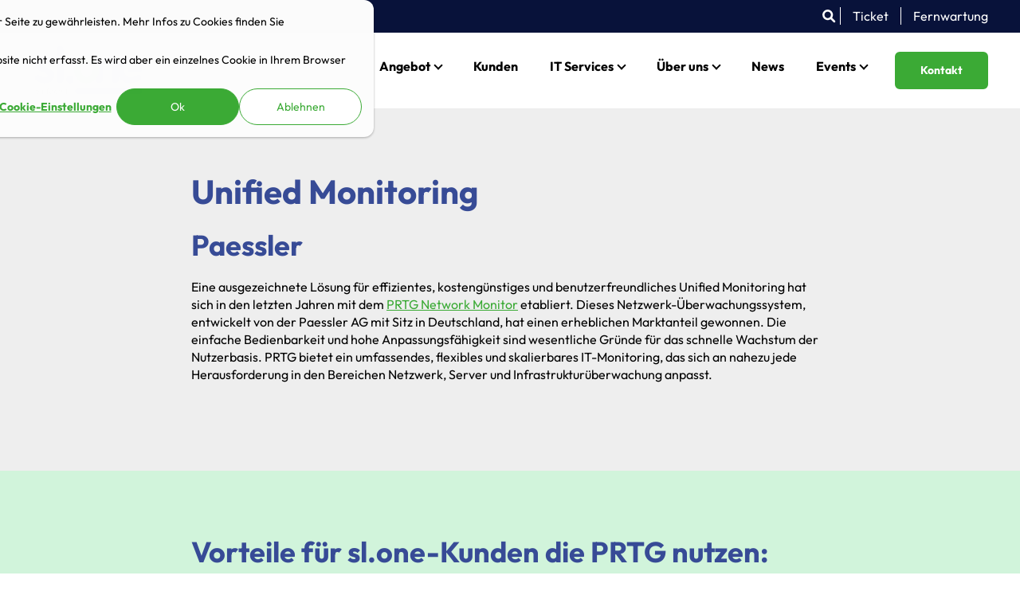

--- FILE ---
content_type: text/html; charset=UTF-8
request_url: https://slone.li/infrastruktur-loesungen/monitoring/paessler-prtg-monitoring
body_size: 9112
content:
<!doctype html><html lang="de-li"><head>
    <meta charset="utf-8">
    <title>Unified Monitoring Paessler </title>    
    
    <link rel="shortcut icon" href="https://slone.li/hubfs/favicon-slone.png">
    <link rel="apple-touch-icon" sizes="180x180" href="https://slone.li/hubfs/favicon-slone.png">
    
    <meta name="description" content="PRTG-Überwachung ermöglicht die Umsetzung eines umfassenden Überwachungskonzepts. Mehr als 150.000 Systemadministratoren weltweit nutzen PRTG.">
    <meta name="viewport" content="width=device-width, initial-scale=1">

    
    <meta property="og:description" content="PRTG-Überwachung ermöglicht die Umsetzung eines umfassenden Überwachungskonzepts. Mehr als 150.000 Systemadministratoren weltweit nutzen PRTG.">
    <meta property="og:title" content="Unified Monitoring Paessler ">
    <meta name="twitter:description" content="PRTG-Überwachung ermöglicht die Umsetzung eines umfassenden Überwachungskonzepts. Mehr als 150.000 Systemadministratoren weltweit nutzen PRTG.">
    <meta name="twitter:title" content="Unified Monitoring Paessler ">

    

    

    <style>
a.cta_button{-moz-box-sizing:content-box !important;-webkit-box-sizing:content-box !important;box-sizing:content-box !important;vertical-align:middle}.hs-breadcrumb-menu{list-style-type:none;margin:0px 0px 0px 0px;padding:0px 0px 0px 0px}.hs-breadcrumb-menu-item{float:left;padding:10px 0px 10px 10px}.hs-breadcrumb-menu-divider:before{content:'›';padding-left:10px}.hs-featured-image-link{border:0}.hs-featured-image{float:right;margin:0 0 20px 20px;max-width:50%}@media (max-width: 568px){.hs-featured-image{float:none;margin:0;width:100%;max-width:100%}}.hs-screen-reader-text{clip:rect(1px, 1px, 1px, 1px);height:1px;overflow:hidden;position:absolute !important;width:1px}
</style>

<link rel="stylesheet" href="https://slone.li/hubfs/hub_generated/template_assets/1/68525656050/1769682873574/template_main.min.css">
<link rel="stylesheet" href="https://slone.li/hubfs/hub_generated/module_assets/1/69003693543/1744363942329/module_Header-icons.min.css">
<link rel="stylesheet" href="https://slone.li/hubfs/hub_generated/module_assets/1/80860806390/1744363956030/module_Megamenu.min.css">
<link rel="stylesheet" href="https://slone.li/hubfs/hub_generated/module_assets/1/68525655789/1744363941384/module_Richtext.min.css">
<link rel="stylesheet" href="https://slone.li/hubfs/hub_generated/module_assets/1/74707669693/1744363952242/module_Benefits.min.css">
<link rel="stylesheet" href="https://slone.li/hubfs/hub_generated/module_assets/1/69446867951/1744363946929/module_Image-Text-List.min.css">
<link rel="stylesheet" href="https://slone.li/hubfs/hub_generated/module_assets/1/69037543661/1744363944100/module_Footer-company.min.css">
<link rel="stylesheet" href="https://slone.li/hubfs/hub_generated/module_assets/1/69037543376/1744363943186/module_Footer-quicklinks.min.css">
<link rel="stylesheet" href="https://slone.li/hubfs/hub_generated/module_assets/1/69037543668/1744363944983/module_Logos.min.css">
<link rel="stylesheet" href="https://slone.li/hubfs/hub_generated/module_assets/1/69038882023/1744363945975/module_Footer-disclaimer.min.css">

    


    
<!--  Added by GoogleAnalytics4 integration -->
<script>
var _hsp = window._hsp = window._hsp || [];
window.dataLayer = window.dataLayer || [];
function gtag(){dataLayer.push(arguments);}

var useGoogleConsentModeV2 = true;
var waitForUpdateMillis = 1000;


if (!window._hsGoogleConsentRunOnce) {
  window._hsGoogleConsentRunOnce = true;

  gtag('consent', 'default', {
    'ad_storage': 'denied',
    'analytics_storage': 'denied',
    'ad_user_data': 'denied',
    'ad_personalization': 'denied',
    'wait_for_update': waitForUpdateMillis
  });

  if (useGoogleConsentModeV2) {
    _hsp.push(['useGoogleConsentModeV2'])
  } else {
    _hsp.push(['addPrivacyConsentListener', function(consent){
      var hasAnalyticsConsent = consent && (consent.allowed || (consent.categories && consent.categories.analytics));
      var hasAdsConsent = consent && (consent.allowed || (consent.categories && consent.categories.advertisement));

      gtag('consent', 'update', {
        'ad_storage': hasAdsConsent ? 'granted' : 'denied',
        'analytics_storage': hasAnalyticsConsent ? 'granted' : 'denied',
        'ad_user_data': hasAdsConsent ? 'granted' : 'denied',
        'ad_personalization': hasAdsConsent ? 'granted' : 'denied'
      });
    }]);
  }
}

gtag('js', new Date());
gtag('set', 'developer_id.dZTQ1Zm', true);
gtag('config', 'G-LEW9K5B8WK');
</script>
<script async src="https://www.googletagmanager.com/gtag/js?id=G-LEW9K5B8WK"></script>

<!-- /Added by GoogleAnalytics4 integration -->

<!--  Added by GoogleTagManager integration -->
<script>
var _hsp = window._hsp = window._hsp || [];
window.dataLayer = window.dataLayer || [];
function gtag(){dataLayer.push(arguments);}

var useGoogleConsentModeV2 = true;
var waitForUpdateMillis = 1000;



var hsLoadGtm = function loadGtm() {
    if(window._hsGtmLoadOnce) {
      return;
    }

    if (useGoogleConsentModeV2) {

      gtag('set','developer_id.dZTQ1Zm',true);

      gtag('consent', 'default', {
      'ad_storage': 'denied',
      'analytics_storage': 'denied',
      'ad_user_data': 'denied',
      'ad_personalization': 'denied',
      'wait_for_update': waitForUpdateMillis
      });

      _hsp.push(['useGoogleConsentModeV2'])
    }

    (function(w,d,s,l,i){w[l]=w[l]||[];w[l].push({'gtm.start':
    new Date().getTime(),event:'gtm.js'});var f=d.getElementsByTagName(s)[0],
    j=d.createElement(s),dl=l!='dataLayer'?'&l='+l:'';j.async=true;j.src=
    'https://www.googletagmanager.com/gtm.js?id='+i+dl;f.parentNode.insertBefore(j,f);
    })(window,document,'script','dataLayer','GTM-TLZTPCN');

    window._hsGtmLoadOnce = true;
};

_hsp.push(['addPrivacyConsentListener', function(consent){
  if(consent.allowed || (consent.categories && consent.categories.analytics)){
    hsLoadGtm();
  }
}]);

</script>

<!-- /Added by GoogleTagManager integration -->

    <link rel="canonical" href="https://slone.li/infrastruktur-loesungen/monitoring/paessler-prtg-monitoring">


<meta property="og:url" content="https://slone.li/infrastruktur-loesungen/monitoring/paessler-prtg-monitoring">
<meta name="twitter:card" content="summary">
<meta http-equiv="content-language" content="de-li">





    
    <noscript><link rel="stylesheet" href="https://slone.li/hubfs/hub_generated/template_assets/1/68525520059/1769682875298/template_noscript.min.css"></noscript>
  <meta name="generator" content="HubSpot"></head>
  <body>
<!--  Added by GoogleTagManager integration -->
<noscript><iframe src="https://www.googletagmanager.com/ns.html?id=GTM-TLZTPCN" height="0" width="0" style="display:none;visibility:hidden"></iframe></noscript>

<!-- /Added by GoogleTagManager integration -->

    <div class="page-wrapper   hs-content-id-75160634352 hs-site-page page ">
      
        <div data-global-resource-path="frenz-theme/templates/partials/header.html">

<header class="header scrollbar ">
  <div id="hs_cos_wrapper_jumplinks" class="hs_cos_wrapper hs_cos_wrapper_widget hs_cos_wrapper_type_module" style="" data-hs-cos-general-type="widget" data-hs-cos-type="module"><a href="#navigation" class="header__skip visually-hidden-focusable">zur Navigation</a>
<a href="#main-content" class="header__skip visually-hidden-focusable">zum Inhalt</a></div>
  
  
    <div class="header__row header__row--upper">
      <div class="header__container">
        
          <div class="header__search">
            <a class="header__search-link" href="/hs-search-results?hsLang=de-li">
              <span class="header__search-icon"></span>
            </a>
          </div>
        

        <div id="hs_cos_wrapper_header_icons" class="hs_cos_wrapper hs_cos_wrapper_widget hs_cos_wrapper_type_module" style="" data-hs-cos-general-type="widget" data-hs-cos-type="module"><div class="header-icons">
  
    <ul class="header-icons__list">
      
        <li class="header-icons__item">
          <a class="header-icons__link" href="https://slone.atlassian.net/servicedesk/customer/portal/2">
            
            
              <span class="header-icons__icon-text">Ticket</span>
            
          </a>
        </li>
      
        <li class="header-icons__item">
          <a class="header-icons__link" href="https://my.splashtop.eu/sos/packages/download/5AKW34XS7W4KEU">
            
            
              <span class="header-icons__icon-text">Fernwartung</span>
            
          </a>
        </li>
      
    </ul>
  
</div></div>
      </div>
    </div>
  
  
  <div class="header__row header__row--lower">
    <div class="header__container">

      <div id="hs_cos_wrapper_site_logo" class="hs_cos_wrapper hs_cos_wrapper_widget hs_cos_wrapper_type_module header__logo widget-type-logo" style="" data-hs-cos-general-type="widget" data-hs-cos-type="module">
  






















  
  <span id="hs_cos_wrapper_site_logo_hs_logo_widget" class="hs_cos_wrapper hs_cos_wrapper_widget hs_cos_wrapper_type_logo" style="" data-hs-cos-general-type="widget" data-hs-cos-type="logo"><a href="https://slone.li/?hsLang=de-li" id="hs-link-site_logo_hs_logo_widget" style="border-width:0px;border:0px;"><img src="https://slone.li/hubfs/sl.one%20Logo%204c.svg" class="hs-image-widget " height="300" style="height: auto;width:600px;border-width:0px;border:0px;" width="600" alt="sl.one Logo 4c" title="sl.one Logo 4c"></a></span>
</div>

      
        <div class="header__menubutton">
          <button class="menubutton" id="menubutton" aria-haspopup="true" aria-expanded="false" aria-controls="navigation">
            <span class="menubutton__text visually-hidden">Menu</span>
            <span class="menubutton__icon"></span>
          </button>
        </div>
      

      <div class="header__navigation" id="navigation">

        
                  
          <div class="header__nav-desktop">
            <div id="hs_cos_wrapper_megamenu" class="hs_cos_wrapper hs_cos_wrapper_widget hs_cos_wrapper_type_module megamenu-wrapper" style="" data-hs-cos-general-type="widget" data-hs-cos-type="module">

<nav class="megamenu">
  
  <ul class="megamenu__list">
  
    
    <li class="megamenu__item megamenu__item--navpoint">

      <a data-megamenu-linkname="Angebot" class="megamenu__link megamenu__link--navpoint" href="">
        <span class="megamenu__label--navpoint">
          Angebot
        </span>
      </a>
      
      <div class="megamenu__dropdown">
      
        
        <div class="megamenu__sidebar">
          <ul class="megamenu__categories">
          
            
            

            

            

            <li class="megamenu__item megamenu__item--category">

              <a class="megamenu__link megamenu__link--category megamenu__link--active " href="https://slone.li/security-loesungen/?hsLang=de-li">
                Security-Lösungen
              </a>

            </li>

          
            
            

            

            

            <li class="megamenu__item megamenu__item--category">

              <a class="megamenu__link megamenu__link--category  " href="https://slone.li/cloud/cloud-computing/?hsLang=de-li">
                Cloud Lösungen
              </a>

            </li>

          
            
            

            
              
            

            

            <li class="megamenu__item megamenu__item--category">

              <a class="megamenu__link megamenu__link--category  megamenu__link--current" href="https://slone.li/infrastruktur-loesungen/?hsLang=de-li">
                Infrastruktur-Lösungen
              </a>

            </li>

          
            
            

            

            

            <li class="megamenu__item megamenu__item--category">

              <a class="megamenu__link megamenu__link--category  " href="https://slone.li/hersteller-loesungen/?hsLang=de-li">
                Hersteller-Lösungen
              </a>

            </li>

           
          </ul>
        </div>
        
        <div class="megamenu__content">
          
          
            

            
          
            <div class="megamenu__content-section megamenu__content-section--active">

              <h4 class="megamenu__content-titlewrap">
                <a class="megamenu__content-title " href="https://slone.li/security-loesungen/?hsLang=de-li">
                  Security-Lösungen
                </a>
              </h4>

              
              <ul class="megamenu__pages">
                

                

                

                <li class="megamenu__item megamenu__item--pages">
                  <a class="megamenu__link megamenu__link--pages " href="https://slone.li/security-loesungen/?hsLang=de-li">
                    IT Sicherheit
                  </a>
                  
                </li>
                

                

                

                <li class="megamenu__item megamenu__item--pages">
                  <a class="megamenu__link megamenu__link--pages " href="https://slone.li/security-loesungen/netzwerksicherheit/?hsLang=de-li">
                    Netzwerk Sicherheit
                  </a>
                  
                </li>
                

                

                

                <li class="megamenu__item megamenu__item--pages">
                  <a class="megamenu__link megamenu__link--pages " href="https://slone.li/security-loesungen/e-mail-sicherheit/?hsLang=de-li">
                    E-Mail Sicherheit
                  </a>
                  
                </li>
                

                

                

                <li class="megamenu__item megamenu__item--pages">
                  <a class="megamenu__link megamenu__link--pages " href="https://slone.li/security-loesungen/security-services/?hsLang=de-li">
                    Security Services
                  </a>
                  
                </li>
                 
              </ul>
              
            </div>
          
          
            

            
          
            <div class="megamenu__content-section ">

              <h4 class="megamenu__content-titlewrap">
                <a class="megamenu__content-title " href="https://slone.li/cloud/cloud-computing/?hsLang=de-li">
                  Cloud Lösungen
                </a>
              </h4>

              
              <ul class="megamenu__pages">
                

                

                

                <li class="megamenu__item megamenu__item--pages">
                  <a class="megamenu__link megamenu__link--pages " href="https://slone.li/news/im-h%C3%B6henflug-die-sl.one-cloud-ist-da?hsLang=de-li">
                    sl.one Cloud
                  </a>
                  
                </li>
                

                

                

                <li class="megamenu__item megamenu__item--pages">
                  <a class="megamenu__link megamenu__link--pages " href="https://slone.li/cloud/cloud-services/?hsLang=de-li">
                    Cloud-Services
                  </a>
                  
                </li>
                

                

                

                <li class="megamenu__item megamenu__item--pages">
                  <a class="megamenu__link megamenu__link--pages " href="https://slone.li/cloud/public-cloud-services/?hsLang=de-li">
                    Public Cloud Services
                  </a>
                  
                </li>
                

                

                

                <li class="megamenu__item megamenu__item--pages">
                  <a class="megamenu__link megamenu__link--pages " href="https://slone.li/cloud/cloud-iaas-solution/?hsLang=de-li">
                    Cloud IaaS Solution
                  </a>
                  
                </li>
                 
              </ul>
              
            </div>
          
          
            

            
              
            
          
            <div class="megamenu__content-section ">

              <h4 class="megamenu__content-titlewrap">
                <a class="megamenu__content-title megamenu__link--current" href="https://slone.li/infrastruktur-loesungen/?hsLang=de-li">
                  Infrastruktur-Lösungen
                </a>
              </h4>

              
              <ul class="megamenu__pages">
                

                

                

                <li class="megamenu__item megamenu__item--pages">
                  <a class="megamenu__link megamenu__link--pages " href="https://slone.li/cloud/cloud-services/backup?hsLang=de-li">
                    Backup
                  </a>
                  
                </li>
                

                

                

                <li class="megamenu__item megamenu__item--pages">
                  <a class="megamenu__link megamenu__link--pages " href="https://slone.li/infrastruktur-loesungen/kommunikation/?hsLang=de-li">
                    Kommunikation
                  </a>
                  
                </li>
                

                

                

                <li class="megamenu__item megamenu__item--pages">
                  <a class="megamenu__link megamenu__link--pages " href="https://slone.li/infrastruktur-loesungen/management/?hsLang=de-li">
                    Management
                  </a>
                  
                </li>
                

                

                
                
                

                <li class="megamenu__item megamenu__item--pages">
                  <a class="megamenu__link megamenu__link--pages megamenu__link--current" href="https://slone.li/infrastruktur-loesungen/monitoring/paessler-prtg-monitoring">
                    Monitoring
                  </a>
                  
                </li>
                

                

                

                <li class="megamenu__item megamenu__item--pages">
                  <a class="megamenu__link megamenu__link--pages " href="https://slone.li/infrastruktur-loesungen/netzwerk/?hsLang=de-li">
                    Netzwerk
                  </a>
                  
                </li>
                

                

                

                <li class="megamenu__item megamenu__item--pages">
                  <a class="megamenu__link megamenu__link--pages " href="https://slone.li/infrastruktur-loesungen/software/?hsLang=de-li">
                    Software
                  </a>
                  
                </li>
                

                

                

                <li class="megamenu__item megamenu__item--pages">
                  <a class="megamenu__link megamenu__link--pages " href="https://slone.li/infrastruktur-loesungen/storage?hsLang=de-li">
                    Storage
                  </a>
                  
                </li>
                

                

                

                <li class="megamenu__item megamenu__item--pages">
                  <a class="megamenu__link megamenu__link--pages " href="https://slone.li/infrastruktur-loesungen/virtualisierung/?hsLang=de-li">
                    Virtualisierung
                  </a>
                  
                </li>
                 
              </ul>
              
            </div>
          
          
            

            
          
            <div class="megamenu__content-section ">

              <h4 class="megamenu__content-titlewrap">
                <a class="megamenu__content-title " href="https://slone.li/hersteller-loesungen/?hsLang=de-li">
                  Hersteller-Lösungen
                </a>
              </h4>

              
              <ul class="megamenu__pages">
                

                

                

                <li class="megamenu__item megamenu__item--pages">
                  <a class="megamenu__link megamenu__link--pages " href="https://slone.li/hersteller-loesungen/aruba?hsLang=de-li">
                    Aruba
                  </a>
                  
                </li>
                

                

                

                <li class="megamenu__item megamenu__item--pages">
                  <a class="megamenu__link megamenu__link--pages " href="https://slone.li/hersteller-loesungen/citrix?hsLang=de-li">
                    Citrix
                  </a>
                  
                </li>
                

                

                

                <li class="megamenu__item megamenu__item--pages">
                  <a class="megamenu__link megamenu__link--pages " href="https://slone.li/hersteller-loesungen/fortinet?hsLang=de-li">
                    Fortinet
                  </a>
                  
                </li>
                

                

                

                <li class="megamenu__item megamenu__item--pages">
                  <a class="megamenu__link megamenu__link--pages " href="https://slone.li/hersteller-loesungen/hewlett-packard-enterprise?hsLang=de-li">
                    Hewlett Packard Enterprise
                  </a>
                  
                </li>
                

                

                

                <li class="megamenu__item megamenu__item--pages">
                  <a class="megamenu__link megamenu__link--pages " href="https://slone.li/hersteller-loesungen/hp-inc?hsLang=de-li">
                    HP Inc.
                  </a>
                  
                </li>
                

                

                

                <li class="megamenu__item megamenu__item--pages">
                  <a class="megamenu__link megamenu__link--pages " href="https://slone.li/hersteller-loesungen/microsoft?hsLang=de-li">
                    Microsoft
                  </a>
                  
                </li>
                

                

                

                <li class="megamenu__item megamenu__item--pages">
                  <a class="megamenu__link megamenu__link--pages " href="https://slone.li/hersteller-loesungen/nvidia?hsLang=de-li">
                    NVIDIA
                  </a>
                  
                </li>
                

                

                
                
                

                <li class="megamenu__item megamenu__item--pages">
                  <a class="megamenu__link megamenu__link--pages megamenu__link--current" href="https://slone.li/infrastruktur-loesungen/monitoring/paessler-prtg-monitoring">
                    Paessler
                  </a>
                  
                </li>
                 
              </ul>
              
            </div>
           
        </div>

      
      </div>

    </li>

   
  </ul>
  
</nav></div>
            <div id="hs_cos_wrapper_main_navigation" class="hs_cos_wrapper hs_cos_wrapper_widget hs_cos_wrapper_type_module header__nav nav" style="" data-hs-cos-general-type="widget" data-hs-cos-type="module">



<nav class="nav">
  <ul class="nav__list nav__list--level-0">
  
    <li class="nav__item nav__item--level-0  nav__item--has-children">
          
      <a class="nav__link nav__link--level-0 " href="javascript:;">
        <span class="nav__label nav__label--parent-level">
          Angebot
        </span>
      </a>
      
      <ul class="nav__list nav__list--level-1 nav__list--child-wrapper scrollbar">
      
        <li class="nav__item nav__item--level-1   ">
          <a class="nav__link nav__link--level-1 " href="https://slone.li/angebot?hsLang=de-li">
            <span class="nav__label nav__label--level-1">
              Angebotsübersicht
            </span>
          </a>
          
        </li>
      
        <li class="nav__item nav__item--level-1   ">
          <a class="nav__link nav__link--level-1 " href="https://slone.li/security-loesungen/?hsLang=de-li">
            <span class="nav__label nav__label--level-1">
              Security-Lösungen
            </span>
          </a>
          
        </li>
      
        <li class="nav__item nav__item--level-1   ">
          <a class="nav__link nav__link--level-1 " href="https://slone.li/cloud/cloud-computing/?hsLang=de-li">
            <span class="nav__label nav__label--level-1">
              Cloud-Lösungen
            </span>
          </a>
          
        </li>
      
        <li class="nav__item nav__item--level-1   ">
          <a class="nav__link nav__link--level-1 " href="https://slone.li/infrastruktur-loesungen/?hsLang=de-li">
            <span class="nav__label nav__label--level-1">
              Infrastruktur-Lösungen
            </span>
          </a>
          
        </li>
      
        <li class="nav__item nav__item--level-1   ">
          <a class="nav__link nav__link--level-1 " href="https://slone.li/hersteller-loesungen/?hsLang=de-li">
            <span class="nav__label nav__label--level-1">
              Hersteller-Lösungen
            </span>
          </a>
          
        </li>
      
      </ul>
      
    </li>
  
    <li class="nav__item nav__item--level-0  ">
          
      <a class="nav__link nav__link--level-0 " href="https://slone.li/kunden?hsLang=de-li">
        <span class="nav__label nav__label--parent-level">
          Kunden
        </span>
      </a>
      
    </li>
  
    <li class="nav__item nav__item--level-0  nav__item--has-children">
          
      <a class="nav__link nav__link--level-0 " href="https://slone.li/it-services/?hsLang=de-li">
        <span class="nav__label nav__label--parent-level">
          IT Services
        </span>
      </a>
      
      <ul class="nav__list nav__list--level-1 nav__list--child-wrapper scrollbar">
      
        <li class="nav__item nav__item--level-1   ">
          <a class="nav__link nav__link--level-1 " href="https://slone.li/it-services/it-operations?hsLang=de-li">
            <span class="nav__label nav__label--level-1">
              IT Operations
            </span>
          </a>
          
        </li>
      
        <li class="nav__item nav__item--level-1   ">
          <a class="nav__link nav__link--level-1 " href="https://slone.li/it-services/it-check?hsLang=de-li">
            <span class="nav__label nav__label--level-1">
              IT Check
            </span>
          </a>
          
        </li>
      
        <li class="nav__item nav__item--level-1   ">
          <a class="nav__link nav__link--level-1 " href="https://slone.li/it-services/it-colocation?hsLang=de-li">
            <span class="nav__label nav__label--level-1">
              IT Colocation
            </span>
          </a>
          
        </li>
      
      </ul>
      
    </li>
  
    <li class="nav__item nav__item--level-0  nav__item--has-children">
          
      <a class="nav__link nav__link--level-0 " href="javascript:;">
        <span class="nav__label nav__label--parent-level">
          Über uns
        </span>
      </a>
      
      <ul class="nav__list nav__list--level-1 nav__list--child-wrapper scrollbar">
      
        <li class="nav__item nav__item--level-1   ">
          <a class="nav__link nav__link--level-1 " href="https://slone.li/unternehmen?hsLang=de-li">
            <span class="nav__label nav__label--level-1">
              Unternehmen &amp; Geschichte
            </span>
          </a>
          
        </li>
      
        <li class="nav__item nav__item--level-1   ">
          <a class="nav__link nav__link--level-1 " href="https://slone.li/team?hsLang=de-li">
            <span class="nav__label nav__label--level-1">
              Team
            </span>
          </a>
          
        </li>
      
        <li class="nav__item nav__item--level-1   ">
          <a class="nav__link nav__link--level-1 " href="https://slone.li/jobs?hsLang=de-li">
            <span class="nav__label nav__label--level-1">
              Jobs
            </span>
          </a>
          
        </li>
      
        <li class="nav__item nav__item--level-1   ">
          <a class="nav__link nav__link--level-1 " href="https://slone.li/kunden?hsLang=de-li">
            <span class="nav__label nav__label--level-1">
              Referenzen
            </span>
          </a>
          
        </li>
      
      </ul>
      
    </li>
  
    <li class="nav__item nav__item--level-0  ">
          
      <a class="nav__link nav__link--level-0 " href="https://slone.li/news?hsLang=de-li">
        <span class="nav__label nav__label--parent-level">
          News
        </span>
      </a>
      
    </li>
  
    <li class="nav__item nav__item--level-0  nav__item--has-children">
          
      <a class="nav__link nav__link--level-0 " href="javascript:;">
        <span class="nav__label nav__label--parent-level">
          Events
        </span>
      </a>
      
      <ul class="nav__list nav__list--level-1 nav__list--child-wrapper scrollbar">
      
        <li class="nav__item nav__item--level-1   ">
          <a class="nav__link nav__link--level-1 " href="https://slone.li/events?hsLang=de-li">
            <span class="nav__label nav__label--level-1">
              Übersicht
            </span>
          </a>
          
        </li>
      
        <li class="nav__item nav__item--level-1   ">
          <a class="nav__link nav__link--level-1 " href="https://slone.li/events/webinarserie?hsLang=de-li">
            <span class="nav__label nav__label--level-1">
              Webinare
            </span>
          </a>
          
        </li>
      
      </ul>
      
    </li>
  
  </ul>
</nav></div>
          </div>
        
          <div class="header__nav-mobile" data-backtext="
Zurück
">
            <div id="hs_cos_wrapper_main_nav" class="hs_cos_wrapper hs_cos_wrapper_widget hs_cos_wrapper_type_module nav widget-type-menu" style="" data-hs-cos-general-type="widget" data-hs-cos-type="module">
<span id="hs_cos_wrapper_main_nav_" class="hs_cos_wrapper hs_cos_wrapper_widget hs_cos_wrapper_type_menu" style="" data-hs-cos-general-type="widget" data-hs-cos-type="menu"><div id="hs_menu_wrapper_main_nav_" class="hs-menu-wrapper active-branch no-flyouts hs-menu-flow-horizontal" role="navigation" data-sitemap-name="default" data-menu-id="80874217678" aria-label="Navigation Menu">
 <ul role="menu">
  <li class="hs-menu-item hs-menu-depth-1 hs-item-has-children" role="none"><a href="javascript:;" aria-haspopup="true" aria-expanded="false" role="menuitem">Angebot</a>
   <ul role="menu" class="hs-menu-children-wrapper">
    <li class="hs-menu-item hs-menu-depth-2" role="none"><a href="https://slone.li/angebot" role="menuitem">Angebotsübersicht</a></li>
    <li class="hs-menu-item hs-menu-depth-2 hs-item-has-children" role="none"><a href="https://slone.li/security-loesungen/" role="menuitem">Security-Lösungen</a>
     <ul role="menu" class="hs-menu-children-wrapper">
      <li class="hs-menu-item hs-menu-depth-3" role="none"><a href="https://slone.li/security-loesungen/" role="menuitem">IT Sicherheit</a></li>
      <li class="hs-menu-item hs-menu-depth-3" role="none"><a href="https://slone.li/security-loesungen/netzwerksicherheit/" role="menuitem">Netzwerk Sicherheit</a></li>
      <li class="hs-menu-item hs-menu-depth-3" role="none"><a href="https://slone.li/security-loesungen/e-mail-sicherheit/" role="menuitem">E-Mail Sicherheit</a></li>
      <li class="hs-menu-item hs-menu-depth-3" role="none"><a href="https://slone.li/security-loesungen/security-services/" role="menuitem">Security Services</a></li>
     </ul></li>
    <li class="hs-menu-item hs-menu-depth-2 hs-item-has-children" role="none"><a href="https://slone.li/cloud/cloud-computing/" role="menuitem">Cloud-Lösungen</a>
     <ul role="menu" class="hs-menu-children-wrapper">
      <li class="hs-menu-item hs-menu-depth-3" role="none"><a href="https://slone.li/news/im-höhenflug-die-sl.one-cloud-ist-da" role="menuitem">sl.one Cloud</a></li>
      <li class="hs-menu-item hs-menu-depth-3" role="none"><a href="https://slone.li/cloud/cloud-services/" role="menuitem">Cloud-Services</a></li>
      <li class="hs-menu-item hs-menu-depth-3" role="none"><a href="https://slone.li/cloud/public-cloud-services/" role="menuitem">Public Cloud Services</a></li>
      <li class="hs-menu-item hs-menu-depth-3" role="none"><a href="https://slone.li/cloud/cloud-iaas-solution/" role="menuitem">Cloud IaaS Solution </a></li>
     </ul></li>
    <li class="hs-menu-item hs-menu-depth-2 hs-item-has-children" role="none"><a href="https://slone.li/infrastruktur-loesungen/" role="menuitem">Infrastruktur-Lösungen</a>
     <ul role="menu" class="hs-menu-children-wrapper">
      <li class="hs-menu-item hs-menu-depth-3" role="none"><a href="https://slone.li/infrastruktur-loesungen/backup/" role="menuitem">Backup</a></li>
      <li class="hs-menu-item hs-menu-depth-3" role="none"><a href="https://slone.li/infrastruktur-loesungen/kommunikation/" role="menuitem">Kommunikation </a></li>
      <li class="hs-menu-item hs-menu-depth-3" role="none"><a href="https://slone.li/infrastruktur-loesungen/management/" role="menuitem">Management</a></li>
      <li class="hs-menu-item hs-menu-depth-3" role="none"><a href="https://slone.li/infrastruktur-loesungen/monitoring/" role="menuitem">Monitoring</a></li>
      <li class="hs-menu-item hs-menu-depth-3" role="none"><a href="https://slone.li/infrastruktur-loesungen/netzwerk/" role="menuitem">Netzwerk</a></li>
      <li class="hs-menu-item hs-menu-depth-3" role="none"><a href="https://slone.li/infrastruktur-loesungen/software/" role="menuitem">Software</a></li>
      <li class="hs-menu-item hs-menu-depth-3" role="none"><a href="https://slone.li/infrastruktur-loesungen/storage" role="menuitem">Storage</a></li>
      <li class="hs-menu-item hs-menu-depth-3" role="none"><a href="https://slone.li/infrastruktur-loesungen/virtualisierung/" role="menuitem">Virtualisierung</a></li>
     </ul></li>
    <li class="hs-menu-item hs-menu-depth-2" role="none"><a href="https://slone.li/hersteller-loesungen/" role="menuitem">Hersteller-Lösungen</a></li>
   </ul></li>
  <li class="hs-menu-item hs-menu-depth-1" role="none"><a href="https://slone.li/kunden" role="menuitem">Kunden</a></li>
  <li class="hs-menu-item hs-menu-depth-1 hs-item-has-children" role="none"><a href="https://slone.li/it-services/" aria-haspopup="true" aria-expanded="false" role="menuitem">IT Services</a>
   <ul role="menu" class="hs-menu-children-wrapper">
    <li class="hs-menu-item hs-menu-depth-2" role="none"><a href="https://slone.li/it-services/it-operations" role="menuitem">IT Operations</a></li>
    <li class="hs-menu-item hs-menu-depth-2" role="none"><a href="https://slone.li/it-services/it-check" role="menuitem">IT Check</a></li>
    <li class="hs-menu-item hs-menu-depth-2" role="none"><a href="https://slone.li/it-services/it-colocation" role="menuitem">IT Colocation</a></li>
   </ul></li>
  <li class="hs-menu-item hs-menu-depth-1 hs-item-has-children" role="none"><a href="javascript:;" aria-haspopup="true" aria-expanded="false" role="menuitem">Über uns</a>
   <ul role="menu" class="hs-menu-children-wrapper">
    <li class="hs-menu-item hs-menu-depth-2" role="none"><a href="https://slone.li/unternehmen" role="menuitem">Unternehmen &amp; Geschichte</a></li>
    <li class="hs-menu-item hs-menu-depth-2" role="none"><a href="https://slone.li/team" role="menuitem">Team</a></li>
    <li class="hs-menu-item hs-menu-depth-2" role="none"><a href="https://slone.li/jobs" role="menuitem">Jobs</a></li>
    <li class="hs-menu-item hs-menu-depth-2" role="none"><a href="https://slone.li/kunden" role="menuitem">Referenzen</a></li>
   </ul></li>
  <li class="hs-menu-item hs-menu-depth-1" role="none"><a href="https://slone.li/news" role="menuitem">News</a></li>
  <li class="hs-menu-item hs-menu-depth-1 hs-item-has-children" role="none"><a href="javascript:;" aria-haspopup="true" aria-expanded="false" role="menuitem">Events</a>
   <ul role="menu" class="hs-menu-children-wrapper">
    <li class="hs-menu-item hs-menu-depth-2" role="none"><a href="https://slone.li/events" role="menuitem">Übersicht</a></li>
    <li class="hs-menu-item hs-menu-depth-2" role="none"><a href="https://slone.li/events/webinarserie" role="menuitem">Webinare</a></li>
   </ul></li>
 </ul>
</div></span></div>
          </div>
        

        <div id="hs_cos_wrapper_header_cta" class="hs_cos_wrapper hs_cos_wrapper_widget hs_cos_wrapper_type_module header__button-container" style="" data-hs-cos-general-type="widget" data-hs-cos-type="module">



  

  <div class="header__cta theme--white">
    <a href="https://slone.li/kontakt?hsLang=de-li" class="hs-button primary">
      Kontakt
    </a>
  </div>

</div>

      </div>
    </div>
  </div>

</header>
<div class="header__pageoverlay"></div>
<div class="header-spacer"></div></div>
      
      
      <main id="main-content" class="main">
        
        



<div class="container-fluid">
<div class="row-fluid-wrapper">
<div class="row-fluid">
<div class="span12 widget-span widget-type-cell " style="" data-widget-type="cell" data-x="0" data-w="12">

<div class="row-fluid-wrapper row-depth-1 row-number-1 dnd-section">
<div class="row-fluid ">
<div class="span12 widget-span widget-type-cell dnd-column" style="" data-widget-type="cell" data-x="0" data-w="12">

<div class="row-fluid-wrapper row-depth-1 row-number-2 dnd-row">
<div class="row-fluid ">
<div class="span12 widget-span widget-type-custom_widget dnd-module" style="" data-widget-type="custom_widget" data-x="0" data-w="12">
<div id="hs_cos_wrapper_widget_1746630450602" class="hs_cos_wrapper hs_cos_wrapper_widget hs_cos_wrapper_type_module" style="" data-hs-cos-general-type="widget" data-hs-cos-type="module"><div class="module module--richtext module--gray theme--gray module--normal-padding-top module--normal-padding-bottom">
  <div class="module__container module__container--narrow">
      <div class="richtext richtext--text-align-left richtext--rounded-top richtext--rounded-bottom">
        <div class="richtext__box focus-box--no-background">
           
            <div class="richtext__text">
               
                <div class="richtext__title">
                  <h1>Unified Monitoring</h1>
                </div>
              

               
              <div class="richtext__subtitle">
                  <h2>Paessler</h2>
              </div>
              
            </div>
          

          
            <div class="richtext__columns">
               
                <div class="richtext__text">
                  <div id="hs_cos_wrapper_widget_1746630450602_" class="hs_cos_wrapper hs_cos_wrapper_widget hs_cos_wrapper_type_inline_rich_text" style="" data-hs-cos-general-type="widget" data-hs-cos-type="inline_rich_text" data-hs-cos-field="richtext"><p>Eine ausgezeichnete Lösung für effizientes, kostengünstiges und benutzerfreundliches Unified Monitoring hat sich in den letzten Jahren mit dem <a href="https://www.paessler.com/de/prtg" rel="noopener" target="_blank">PRTG Network Monitor</a> etabliert. Dieses Netzwerk-Überwachungssystem, entwickelt von der Paessler AG mit Sitz in Deutschland, hat einen erheblichen Marktanteil gewonnen. Die einfache Bedienbarkeit und hohe Anpassungsfähigkeit sind wesentliche Gründe für das schnelle Wachstum der Nutzerbasis. PRTG bietet ein umfassendes, flexibles und skalierbares IT-Monitoring, das sich an nahezu jede Herausforderung in den Bereichen Netzwerk, Server und Infrastrukturüberwachung anpasst.</p></div>
                </div>
              

              

              
            </div>
          
        </div>
      </div>
  </div>
</div></div>

</div><!--end widget-span -->
</div><!--end row-->
</div><!--end row-wrapper -->

<div class="row-fluid-wrapper row-depth-1 row-number-3 dnd-row">
<div class="row-fluid ">
<div class="span12 widget-span widget-type-custom_widget dnd-module" style="" data-widget-type="custom_widget" data-x="0" data-w="12">
<div id="hs_cos_wrapper_widget_1746630564172" class="hs_cos_wrapper hs_cos_wrapper_widget hs_cos_wrapper_type_module" style="" data-hs-cos-general-type="widget" data-hs-cos-type="module"><div class="module module--richtext module--lightgreen theme--lightgreen module--normal-padding-top module--reduced-padding-bottom">
  <div class="module__container module__container--narrow">
      <div class="richtext richtext--text-align-center richtext--rounded-top richtext--rounded-bottom">
        <div class="richtext__box focus-box--no-background">
           
            <div class="richtext__text">
               
                <div class="richtext__title">
                  <h2>Vorteile für sl.one-Kunden die PRTG nutzen:</h2>
                </div>
              

              
            </div>
          

          
            <div class="richtext__columns">
               
                <div class="richtext__text">
                  <div id="hs_cos_wrapper_widget_1746630564172_" class="hs_cos_wrapper hs_cos_wrapper_widget hs_cos_wrapper_type_inline_rich_text" style="" data-hs-cos-general-type="widget" data-hs-cos-type="inline_rich_text" data-hs-cos-field="richtext"></div>
                </div>
              

              

              
            </div>
          
        </div>
      </div>
  </div>
</div></div>

</div><!--end widget-span -->
</div><!--end row-->
</div><!--end row-wrapper -->

<div class="row-fluid-wrapper row-depth-1 row-number-4 dnd-row">
<div class="row-fluid ">
<div class="span12 widget-span widget-type-custom_widget dnd-module" style="" data-widget-type="custom_widget" data-x="0" data-w="12">
<div id="hs_cos_wrapper_widget_1746630589329" class="hs_cos_wrapper hs_cos_wrapper_widget hs_cos_wrapper_type_module" style="" data-hs-cos-general-type="widget" data-hs-cos-type="module"><div class="module module--benefits module--lightgreen theme--lightgreen module--reduced-padding-top module--normal-padding-bottom">
  <div class="module__container module__container--normal">
    <div class="benefits benefits--text-left benefits--vertical-center ">
      <div class="benefits__box">
        <ul class="benefits__list">
          
            <li class="benefits__item benefits__item--third">
              <div class="benefits__benefit">
                
                  <div class="benefits__benefit-image">
                    <img style="aspect-ratio: 46 / 46" src="https://slone.li/hubfs/Checklist.svg" alt="Checklist" loading="lazy">
                  </div>
                

                <div class="benefits__benefit-text h5">
                  
                      <div id="hs_cos_wrapper_widget_1746630589329_" class="hs_cos_wrapper hs_cos_wrapper_widget hs_cos_wrapper_type_inline_rich_text" style="" data-hs-cos-general-type="widget" data-hs-cos-type="inline_rich_text" data-hs-cos-field="richtext"><p>Monitoring as a Service</p></div>
                  
                </div>
              </div>
            </li>
          
            <li class="benefits__item benefits__item--third">
              <div class="benefits__benefit">
                
                  <div class="benefits__benefit-image">
                    <img style="aspect-ratio: 46 / 46" src="https://slone.li/hubfs/Checklist.svg" alt="Checklist" loading="lazy">
                  </div>
                

                <div class="benefits__benefit-text h5">
                  
                      <div id="hs_cos_wrapper_widget_1746630589329_" class="hs_cos_wrapper hs_cos_wrapper_widget hs_cos_wrapper_type_inline_rich_text" style="" data-hs-cos-general-type="widget" data-hs-cos-type="inline_rich_text" data-hs-cos-field="richtext"><p>kompetente Beratung über eine Vielzahl von Sensor-Lizensierungspaketen für KMU bis zu Enterprise Umgebungen</p></div>
                  
                </div>
              </div>
            </li>
          
            <li class="benefits__item benefits__item--third">
              <div class="benefits__benefit">
                
                  <div class="benefits__benefit-image">
                    <img style="aspect-ratio: 46 / 46" src="https://slone.li/hubfs/Checklist.svg" alt="Checklist" loading="lazy">
                  </div>
                

                <div class="benefits__benefit-text h5">
                  
                      <div id="hs_cos_wrapper_widget_1746630589329_" class="hs_cos_wrapper hs_cos_wrapper_widget hs_cos_wrapper_type_inline_rich_text" style="" data-hs-cos-general-type="widget" data-hs-cos-type="inline_rich_text" data-hs-cos-field="richtext"><p>Benachrichtigungen können per E-Mail, SMS/Pager, Amazon SNS oder PRTG-App (Android/iPhone) ausgelöst werden. Es ist möglich, genau festzulegen, welches Ereignis welche Benachrichtigung auslösen soll.</p></div>
                  
                </div>
              </div>
            </li>
          
        </ul>
      </div>
    </div>
  </div>
</div></div>

</div><!--end widget-span -->
</div><!--end row-->
</div><!--end row-wrapper -->

<div class="row-fluid-wrapper row-depth-1 row-number-5 dnd-row">
<div class="row-fluid ">
<div class="span12 widget-span widget-type-custom_widget dnd-module" style="" data-widget-type="custom_widget" data-x="0" data-w="12">
<div id="hs_cos_wrapper_widget_1746630691127" class="hs_cos_wrapper hs_cos_wrapper_widget hs_cos_wrapper_type_module" style="" data-hs-cos-general-type="widget" data-hs-cos-type="module"><div class="module module--richtext module--white theme--white module--normal-padding-top module--normal-padding-bottom">
  <div class="module__container module__container--narrow">
      <div class="richtext richtext--text-align-left richtext--rounded-top richtext--rounded-bottom">
        <div class="richtext__box focus-box theme--white">
           
            <div class="richtext__text">
               
                <div class="richtext__title">
                  <h2>PRTG von Paessler</h2>
                </div>
              

               
              <div class="richtext__subtitle">
                  <h3>anstelle von Freeware</h3>
              </div>
              
            </div>
          

          
            <div class="richtext__columns">
               
                <div class="richtext__text">
                  <div id="hs_cos_wrapper_widget_1746630691127_" class="hs_cos_wrapper hs_cos_wrapper_widget hs_cos_wrapper_type_inline_rich_text" style="" data-hs-cos-general-type="widget" data-hs-cos-type="inline_rich_text" data-hs-cos-field="richtext"><p><span>Viele Netzwerkadministratoren setzen weiterhin auf Freeware- und Open-Source-Überwachungssysteme. PRTG ist zwar kostenpflichtig, bietet jedoch ein hervorragendes Preis-Leistungs-Verhältnis. Bei sl.one und unseren Kunden wird PRTG eingesetzt, um über 200 vordefinierte, leicht handhabbare Sensortypen zu nutzen. So können wir ein umfassendes und effizientes Überwachungskonzept zu vergleichsweise geringen Kosten realisieren.</span></p>
<p><span>Weltweit vertrauen mehr als 150.000 Systemadministratoren auf PRTG – von kleinen Unternehmen bis hin zu grossen internationalen Konzernen. Die flexible Skalierbarkeit macht PRTG zur idealen Lösung für unterschiedlichste Anforderungen im Bereich Netzwerk- und IT-Monitoring.</span></p>
<br><span><span id="output-sentence~5"><span data-segment-position="12" id="output-word~5~12"></span></span></span></div>
                </div>
              

              

              
            </div>
          
        </div>
      </div>
  </div>
</div></div>

</div><!--end widget-span -->
</div><!--end row-->
</div><!--end row-wrapper -->

<div class="row-fluid-wrapper row-depth-1 row-number-6 dnd-row">
<div class="row-fluid ">
<div class="span12 widget-span widget-type-custom_widget dnd-module" style="" data-widget-type="custom_widget" data-x="0" data-w="12">
<div id="hs_cos_wrapper_widget_1746630752480" class="hs_cos_wrapper hs_cos_wrapper_widget hs_cos_wrapper_type_module" style="" data-hs-cos-general-type="widget" data-hs-cos-type="module"><div class="module module--textlist module--blue theme--blue module--normal-padding-top module--normal-padding-bottom">
  <div class="module__container module__container--normal">
    <div class="image-text-list image-text-list--image-white">
      <div class="image-text-list__list">
        
          
          

          <div class="image-text-list__item image-text-list__item--image-left">
            <div class="image-text-list__image">
              <img style="aspect-ratio: 300 / 150" src="https://slone.li/hubfs/sl.one%20Logo%204c.svg" alt="sl.one Logo" loading="lazy">
            </div>

            <div class="image-text-list__content">
              <div class="image-text-list__text">
                <div id="hs_cos_wrapper_widget_1746630752480_" class="hs_cos_wrapper hs_cos_wrapper_widget hs_cos_wrapper_type_inline_rich_text" style="" data-hs-cos-general-type="widget" data-hs-cos-type="inline_rich_text" data-hs-cos-field="text"><h2><strong>Persönliche Beratung</strong></h2>
<p>Unser Team aus Experten beantwortet Ihre Fragen rund um IT-Infrastruktur oder Organisation, Kommunikation und Zusammenarbeit in der modernen Arbeitswelt. Platzieren Sie Ihre Fragen und Mitteilungen, damit sich ein ausgewiesener Spezialist zu diesen Themen mit Ihnen in Verbindung setzen kann.</p></div>
              </div>

              
                <div class="image-text-list__cta">
                  <span id="hs_cos_wrapper_widget_1746630752480_" class="hs_cos_wrapper hs_cos_wrapper_widget hs_cos_wrapper_type_cta" style="" data-hs-cos-general-type="widget" data-hs-cos-type="cta"><div class="hs-web-interactive-inline" style="" data-hubspot-wrapper-cta-id="228158583998"> 
 <span class="hs-cta-wrapper hs-web-interactive-wrapper"><span class="hs-cta-node hs-web-interactive-node"> <a href="https://cta-eu1.hubspot.com/web-interactives/public/v1/track/click?encryptedPayload=AVxigLIPmFGUXLjv3sfDQmZTLktaWLy28Cj2zrdTxj6%2FBQqC%2Bxb%2B6WW4VRDgKJ%2FCrMngq9dEBuO8vBigZsKGyeduvSQ0dG9Xza40Maqt6TB6rNvWJgQbE9GiprGe5ibGCo6G9wV27tup5Y4LyiaYRUtuOvV7I59NU%2FhuiofMcuVVEpXXaxq1&amp;portalId=139567623" class="hs-inline-web-interactive-228158583998 hs-button primary  " data-hubspot-cta-id="228158583998"> Zum Kontaktformular </a> </span></span> 
</div></span>
                </div>
              

              
            </div>
          </div>
        
      </div>
    </div>
  </div>
</div></div>

</div><!--end widget-span -->
</div><!--end row-->
</div><!--end row-wrapper -->

</div><!--end widget-span -->
</div><!--end row-->
</div><!--end row-wrapper -->

</div><!--end widget-span -->
</div>
</div>
</div>


<span id="hs_cos_wrapper_pagecontent" class="hs_cos_wrapper hs_cos_wrapper_widget_container hs_cos_wrapper_type_widget_container" style="" data-hs-cos-general-type="widget_container" data-hs-cos-type="widget_container"></span>


      </main>

      
        <div data-global-resource-path="frenz-theme/templates/partials/footer.html">



<div class="container-fluid">
<div class="row-fluid-wrapper">
<div class="row-fluid">
<div class="span12 widget-span widget-type-cell " style="" data-widget-type="cell" data-x="0" data-w="12">

</div><!--end widget-span -->
</div>
</div>
</div>

<footer class="footer ">
  <div class="footer__middle">
    <div class="footer__container">
      <div class="footer__row">
        <div class="footer__col footer__col--left">
          <div id="hs_cos_wrapper_footer_company" class="hs_cos_wrapper hs_cos_wrapper_widget hs_cos_wrapper_type_module" style="" data-hs-cos-general-type="widget" data-hs-cos-type="module"><div class="footer-company">
  
    <div class="footer-company__logo">
      
      <img style="aspect-ratio: 220 / 100" class="footer__logo" src="https://slone.li/hs-fs/hubfs/sl%202.png?length=112&amp;name=sl%202.png" alt="sl 2" loading="lazy">
    </div>
  

  
    <div class="footer-company__address">
      <div id="hs_cos_wrapper_footer_company_" class="hs_cos_wrapper hs_cos_wrapper_widget hs_cos_wrapper_type_inline_rich_text" style="" data-hs-cos-general-type="widget" data-hs-cos-type="inline_rich_text" data-hs-cos-field="richtext"><p>Dröschistrasse 15<br>FL-9495 Triesen<br>Liechtenstein</p></div>
    </div>
  

  
    <div class="footer-company__socials">
      <ul class="footer-company__socials-list">
        
          <li class="footer-company__socials-item">
            <a class="footer-company__socials-link" href="https://www.linkedin.com/company/sloneag" target="_blank" rel="noopener">
              
                <img style="aspect-ratio: 24 / 23" class="footer-company__socials-icon" src="https://slone.li/hubfs/linkedin-green.svg" loading="lazy" alt="linkedin-green">
              
            </a>
          </li>
        
      </ul>
    </div>
  
</div></div>
        </div>
        <div class="footer__col footer__col--center">
          <div id="hs_cos_wrapper_footer_quicklinks" class="hs_cos_wrapper hs_cos_wrapper_widget hs_cos_wrapper_type_module" style="" data-hs-cos-general-type="widget" data-hs-cos-type="module"><div class="footer-quicklinks">
  
    <div class="footer-quicklinks__title">
      Kontakt &amp; News
    </div>
  
  
  
    <nav class="footer-quicklinks__nav">
      
        <div class="footer-quicklinks__column">
          <ul class="footer-quicklinks__list">
            
              

              

              <li class="footer-quicklinks__item">
                <a class="footer-quicklinks__link" href="tel:+4233880404">
                  <span class="footer-quicklinks__text">Tel. +423 388 04 04</span>
                </a>
              </li>
            
              

              
                
              

              <li class="footer-quicklinks__item">
                <a class="footer-quicklinks__link" href="mailto:info@slone.li">
                  <span class="footer-quicklinks__text">E-Mail: info@slone.li</span>
                </a>
              </li>
            
          </ul>
        </div>
      
        <div class="footer-quicklinks__column">
          <ul class="footer-quicklinks__list">
            
              

              

              <li class="footer-quicklinks__item">
                <a class="footer-quicklinks__link" href="https://slone.li/opt-in-news?hsLang=de-li">
                  <span class="footer-quicklinks__text">Newsletter abonnieren</span>
                </a>
              </li>
            
          </ul>
        </div>
      
    </nav>
  
</div></div>
        </div>
      </div>
    </div>
  </div>
  <div class="footer__bottom">
    <div class="footer__container">
      
        <div class="footer__row footer__modulecontainer">
          
          <div class="container-fluid">
<div class="row-fluid-wrapper">
<div class="row-fluid">
<div class="span12 widget-span widget-type-cell " style="" data-widget-type="cell" data-x="0" data-w="12">

<div class="row-fluid-wrapper row-depth-1 row-number-1 dnd-section">
<div class="row-fluid ">
<div class="span12 widget-span widget-type-cell dnd-column" style="" data-widget-type="cell" data-x="0" data-w="12">

<div class="row-fluid-wrapper row-depth-1 row-number-2 dnd-row">
<div class="row-fluid ">
<div class="span12 widget-span widget-type-custom_widget dnd-module" style="" data-widget-type="custom_widget" data-x="0" data-w="12">
<div id="hs_cos_wrapper_widget_1736803427986" class="hs_cos_wrapper hs_cos_wrapper_widget hs_cos_wrapper_type_module" style="" data-hs-cos-general-type="widget" data-hs-cos-type="module"><div class="module module--richtext module--blue theme--blue module--no-padding-top module--reduced-padding-bottom">
  <div class="module__container module__container--normal">
      <div class="richtext richtext--text-align-center richtext--rounded-top richtext--rounded-bottom">
        <div class="richtext__box focus-box--no-background">
           
            <div class="richtext__text">
               
                <div class="richtext__title">
                  <h3>Zertifizierungen und Partnerschaften</h3>
                </div>
              

              
            </div>
          

          
            <div class="richtext__columns">
               
                <div class="richtext__text">
                  <div id="hs_cos_wrapper_widget_1736803427986_" class="hs_cos_wrapper hs_cos_wrapper_widget hs_cos_wrapper_type_inline_rich_text" style="" data-hs-cos-general-type="widget" data-hs-cos-type="inline_rich_text" data-hs-cos-field="richtext"></div>
                </div>
              

              

              
            </div>
          
        </div>
      </div>
  </div>
</div></div>

</div><!--end widget-span -->
</div><!--end row-->
</div><!--end row-wrapper -->

<div class="row-fluid-wrapper row-depth-1 row-number-3 dnd-row">
<div class="row-fluid ">
<div class="span12 widget-span widget-type-custom_widget dnd-module" style="" data-widget-type="custom_widget" data-x="0" data-w="12">
<div id="hs_cos_wrapper_widget_1736803684884" class="hs_cos_wrapper hs_cos_wrapper_widget hs_cos_wrapper_type_module" style="" data-hs-cos-general-type="widget" data-hs-cos-type="module">











<div class="module module--richtext module--logos module--white theme--white module--reduced-padding-top module--no-padding-bottom">
  <div class="module__container module__container--normal">
    <div class="logos logos--no-transparency logos--no-box">
        
          <ul class="logos__list">
            
              
              

              <li class="logos__item">
                
                  <a class="logos__link" href="https://www.arubanetworks.com/de/" target="_blank">
                    <img class="logos__image logos__image--apply-no-color" src="https://slone.li/hubfs/Aruba.png" alt="" loading="lazy">
                  </a>
                
              </li>
            
              
              

              <li class="logos__item">
                
                  <a class="logos__link" href="https://www.hp.com/ch" target="_blank">
                    <img class="logos__image logos__image--apply-no-color" src="https://slone.li/hubfs/HP.png" alt="" loading="lazy">
                  </a>
                
              </li>
            
              
              

              <li class="logos__item">
                
                  <a class="logos__link" href="https://www.citrix.com/" target="_blank">
                    <img class="logos__image logos__image--apply-no-color" src="https://slone.li/hubfs/Citrix.png" alt="" loading="lazy">
                  </a>
                
              </li>
            
              
              

              <li class="logos__item">
                
                  <a class="logos__link" href="https://www.fortinet.com/de" target="_blank">
                    <img class="logos__image logos__image--apply-no-color" src="https://slone.li/hubfs/Fortinet.png" alt="" loading="lazy">
                  </a>
                
              </li>
            
              
              

              <li class="logos__item">
                
                  <a class="logos__link" href="https://www.hpe.com/ch/de/home.html" target="_blank">
                    <img class="logos__image logos__image--apply-no-color" src="https://slone.li/hubfs/HP-Enterprise.png" alt="" loading="lazy">
                  </a>
                
              </li>
            
              
              

              <li class="logos__item">
                
                  <a class="logos__link" href="https://www.microsoft.com/de-ch" target="_blank">
                    <img class="logos__image logos__image--apply-no-color" src="https://slone.li/hubfs/Microsoft.png" alt="" loading="lazy">
                  </a>
                
              </li>
            
              
              

              <li class="logos__item">
                
                  <a class="logos__link" href="https://www.nvidia.com/de-de/" target="_blank">
                    <img class="logos__image logos__image--apply-no-color" src="https://slone.li/hubfs/Nvidia.png" alt="" loading="lazy">
                  </a>
                
              </li>
            
              
              

              <li class="logos__item">
                
                  <a class="logos__link" href="https://www.paessler.com/de/" target="_blank">
                    <img class="logos__image logos__image--apply-no-color" src="https://slone.li/hubfs/Paessler.png" alt="" loading="lazy">
                  </a>
                
              </li>
            
              
              

              <li class="logos__item">
                
                  <a class="logos__link" href="https://roomz.io/" target="_blank">
                    <img class="logos__image logos__image--apply-no-color" src="https://slone.li/hubfs/Roomz.png" alt="" loading="lazy">
                  </a>
                
              </li>
            
              
              

              <li class="logos__item">
                
                  <a class="logos__link" href="https://www.veem.com/" target="_blank">
                    <img class="logos__image logos__image--apply-no-color" src="https://slone.li/hubfs/Veeam.png" alt="" loading="lazy">
                  </a>
                
              </li>
            
              
              

              <li class="logos__item">
                
                  <a class="logos__link" href="https://www.seppmail.com/ch-de/" target="_blank">
                    <img class="logos__image logos__image--apply-no-color" src="https://slone.li/hubfs/Seppmail.png" alt="" loading="lazy">
                  </a>
                
              </li>
            
              
              

              <li class="logos__item">
                
                  <a class="logos__link" href="https://www.vmware.com/ch.html" target="_blank">
                    <img class="logos__image logos__image--apply-no-color" src="https://slone.li/hubfs/vmware-1.png" alt="" loading="lazy">
                  </a>
                
              </li>
            
          </ul>
        
    </div>
  </div>
</div></div>

</div><!--end widget-span -->
</div><!--end row-->
</div><!--end row-wrapper -->

</div><!--end widget-span -->
</div><!--end row-->
</div><!--end row-wrapper -->

</div><!--end widget-span -->
</div>
</div>
</div>
          
             

        </div>
      
      <div class="footer__row">
        <div class="footer__col">
          <div id="hs_cos_wrapper_footer_disclaimer" class="hs_cos_wrapper hs_cos_wrapper_widget hs_cos_wrapper_type_module" style="" data-hs-cos-general-type="widget" data-hs-cos-type="module"><div class="footer-disclaimer">
  
    <div class="footer-disclaimer__copyright">
      © 2025 sl.one
    </div>
  
  
    <ul class="footer-disclaimer__list">
      
        

        

        <li class="footer-disclaimer__item">
          <a class="footer-disclaimer__link" href="https://slone.li/impressum?hsLang=de-li">
            <span class="footer-disclaimer__text">Impressum &amp; Datenschutz</span>
          </a>
        </li>
      
      
      
        <li class="footer-disclaimer__item">
          <a class="footer-disclaimer__link" id="hs_show_banner_button" type="button" href="#">
            <span class="footer-disclaimer__text">Cookie-Einstellungen</span>
          </a>
        </li>
      
      
      
    </ul>
  
</div></div>
        </div>
      </div>
    </div>
  </div>
</footer></div>
      
      
    </div>

    
    <script src="https://slone.li/hubfs/hub_generated/template_assets/1/68525458879/1769682870870/template_main.min.js"></script>    

    
<!-- HubSpot performance collection script -->
<script defer src="/hs/hsstatic/content-cwv-embed/static-1.1293/embed.js"></script>
<script>
var hsVars = hsVars || {}; hsVars['language'] = 'de-li';
</script>

<script src="/hs/hsstatic/cos-i18n/static-1.53/bundles/project.js"></script>
<script src="https://slone.li/hubfs/hub_generated/module_assets/1/80860806390/1744363956030/module_Megamenu.min.js"></script>
<!-- Start of Web Interactives Embed Code -->
<script defer src="https://js-eu1.hubspot.com/web-interactives-embed.js" type="text/javascript" id="hubspot-web-interactives-loader" data-loader="hs-previewer" data-hsjs-portal="139567623" data-hsjs-env="prod" data-hsjs-hublet="eu1"></script>
<!-- End of Web Interactives Embed Code -->
<script src="https://slone.li/hubfs/hub_generated/template_assets/1/117579317475/1769682870845/template_cookie-banner-button.min.js"></script>


<!-- Start of HubSpot Analytics Code -->
<script type="text/javascript">
var _hsq = _hsq || [];
_hsq.push(["setContentType", "standard-page"]);
_hsq.push(["setCanonicalUrl", "https:\/\/slone.li\/infrastruktur-loesungen\/monitoring\/paessler-prtg-monitoring"]);
_hsq.push(["setPageId", "75160634352"]);
_hsq.push(["setContentMetadata", {
    "contentPageId": 75160634352,
    "legacyPageId": "75160634352",
    "contentFolderId": null,
    "contentGroupId": null,
    "abTestId": null,
    "languageVariantId": 75160634352,
    "languageCode": "de-li",
    
    
}]);
</script>

<script type="text/javascript" id="hs-script-loader" async defer src="/hs/scriptloader/139567623.js"></script>
<!-- End of HubSpot Analytics Code -->


<script type="text/javascript">
var hsVars = {
    render_id: "0271b9ea-b32d-4a7c-9730-3dc7e230da97",
    ticks: 1769683914253,
    page_id: 75160634352,
    
    content_group_id: 0,
    portal_id: 139567623,
    app_hs_base_url: "https://app-eu1.hubspot.com",
    cp_hs_base_url: "https://cp-eu1.hubspot.com",
    language: "de-li",
    analytics_page_type: "standard-page",
    scp_content_type: "",
    
    analytics_page_id: "75160634352",
    category_id: 1,
    folder_id: 0,
    is_hubspot_user: false
}
</script>


<script defer src="/hs/hsstatic/HubspotToolsMenu/static-1.432/js/index.js"></script>




  
</body></html>

--- FILE ---
content_type: text/css
request_url: https://slone.li/hubfs/hub_generated/template_assets/1/68525656050/1769682873574/template_main.min.css
body_size: 12214
content:

@font-face {
  font-family: 'Outfit';
  font-weight: 400;
  src: url('https://139567623.fs1.hubspotusercontent-eu1.net/hubfs/139567623/raw_assets/public/frenz-theme/fonts/Outfit-Regular.woff2') format('woff2');
  font-display: fallback;
}

@font-face {
  font-family: 'Outfit';
  font-weight: 500;
  src: url('https://139567623.fs1.hubspotusercontent-eu1.net/hubfs/139567623/raw_assets/public/frenz-theme/fonts/Outfit-SemiBold.woff2') format('woff2');
  font-display: fallback;
}

@font-face {
  font-family: 'Outfit';
  font-weight: 700;
  src: url('https://139567623.fs1.hubspotusercontent-eu1.net/hubfs/139567623/raw_assets/public/frenz-theme/fonts/Outfit-Bold.woff2') format('woff2');
  font-display: fallback;
}


*, *:before, *:after {
  box-sizing: border-box;
}

img, video {
  max-width: 100%;
}

ul {
  list-style-type: none;
}
/*! normalize.css v8.0.1 | MIT License | github.com/necolas/normalize.css */

/* Document
   ========================================================================== */

/**
 * 1. Correct the line height in all browsers.
 * 2. Prevent adjustments of font size after orientation changes in iOS.
 */

html {
  line-height: 1.15; /* 1 */
  -webkit-text-size-adjust: 100%; /* 2 */
}

/* Sections
   ========================================================================== */

/**
 * Remove the margin in all browsers.
 */

body {
  margin: 0;
}

/**
 * Correct the font size and margin on `h1` elements within `section` and
 * `article` contexts in Chrome, Firefox, and Safari.
 */

h1 {
  font-size: 2em;
  margin: 0.67em 0;
}

/* Grouping content
   ========================================================================== */

/**
 * Add the correct box sizing in Firefox.
 */

hr {
  box-sizing: content-box;
  height: 0;
}

/**
 * 1. Correct the inheritance and scaling of font size in all browsers.
 * 2. Correct the odd `em` font sizing in all browsers.
 */

pre {
  font-family: monospace, monospace; /* 1 */
  font-size: 1em; /* 2 */
}

/* Text-level semantics
   ========================================================================== */

/**
 * 1. Remove the bottom border in Chrome 57-
 * 2. Add the correct text decoration in Chrome, Edge, Opera, and Safari.
 */

abbr[title] {
  border-bottom: none; /* 1 */
  text-decoration: underline; /* 2 */
  text-decoration: underline dotted; /* 2 */
}

/**
 * Add the correct font weight in Chrome, Edge, and Safari.
 */

b,
strong {
  font-weight: bolder;
}

/**
 * 1. Correct the inheritance and scaling of font size in all browsers.
 * 2. Correct the odd `em` font sizing in all browsers.
 */

code,
kbd,
samp {
  font-family: monospace, monospace; /* 1 */
  font-size: 1em; /* 2 */
}

/**
 * Add the correct font size in all browsers.
 */

small {
  font-size: 80%;
}

/**
 * Prevent `sub` and `sup` elements from affecting the line height in
 * all browsers.
 */

sub,
sup {
  font-size: 75%;
  line-height: 0;
  position: relative;
  vertical-align: baseline;
}

sub {
  bottom: -0.25em;
}

sup {
  top: -0.5em;
}

/* Forms
   ========================================================================== */

/**
 * 1. Change the font styles in all browsers.
 * 2. Remove the margin in Firefox and Safari.
 */

button,
input,
optgroup,
select,
textarea {
  font-family: inherit; /* 1 */
  font-size: 100%; /* 1 */
  line-height: 1.15; /* 1 */
  margin: 0; /* 2 */
}

/**
 * Remove the inheritance of text transform in Edge and Firefox.
 * 1. Remove the inheritance of text transform in Firefox.
 */

button,
select { /* 1 */
  text-transform: none;
}

/**
 * Correct the inability to style clickable types in iOS and Safari.
 */

button,
[type="button"],
[type="reset"],
[type="submit"] {
  -webkit-appearance: button;
}

/**
 * Remove the inner border and padding in Firefox.
 */

button::-moz-focus-inner,
[type="button"]::-moz-focus-inner,
[type="reset"]::-moz-focus-inner,
[type="submit"]::-moz-focus-inner {
  border-style: none;
  padding: 0;
}

/**
 * Restore the focus styles unset by the previous rule.
 */

button:-moz-focusring,
[type="button"]:-moz-focusring,
[type="reset"]:-moz-focusring,
[type="submit"]:-moz-focusring {
  outline: 1px dotted ButtonText;
}

/**
 * Correct the padding in Firefox.
 */

fieldset {
  padding: 0.35em 0.75em 0.625em;
}

/**
 * Remove the padding so developers are not caught out when they zero out `fieldset` elements in all browsers.
 */

legend {
  padding: 0;
}

/**
 * Add the correct vertical alignment in Chrome, Firefox, and Opera.
 */

progress {
  vertical-align: baseline;
}

/**
 * Correct the cursor style of increment and decrement buttons in Chrome.
 */

[type="number"]::-webkit-inner-spin-button,
[type="number"]::-webkit-outer-spin-button {
  height: auto;
}

/**
 * 1. Correct the odd appearance in Chrome and Safari.
 * 2. Correct the outline style in Safari.
 */

[type="search"] {
  -webkit-appearance: textfield; /* 1 */
  outline-offset: -2px; /* 2 */
}

/**
 * Remove the inner padding in Chrome and Safari on macOS.
 */

[type="search"]::-webkit-search-decoration {
  -webkit-appearance: none;
}

/**
 * 1. Correct the inability to style clickable types in iOS and Safari.
 * 2. Change font properties to `inherit` in Safari.
 */

::-webkit-file-upload-button {
  -webkit-appearance: button; /* 1 */
  font: inherit; /* 2 */
}

/* Interactive
   ========================================================================== */

/*
 * Add the correct display in Edge and Firefox.
 */

details {
  display: block;
}

/*
 * Add the correct display in all browsers.
 */

summary {
  display: list-item;
}


/* sizes */




/* breakpoints */



 
 

/* colors */

























/* font */






/* custom properties (for access in modules) */
:root {
  --containerwidth_wide: 1400px;
  --containerwidth: 1200px;
  --containerwidth_narrow: 800px;
  
  --font: Outfit, sans-serif;
  --font-regular-weight: 400;
  --font-medium-weight: 500;
  --font-semibold-weight: 600;
  --font-bold-weight: 700;
  
  --gray_dark: #333;
  --blue_light: #61b1fa;
  
  --gray: #eeeeee;
  --lightgreen: #D1F4DB;
  --darkblue: #08123A;
  --blue: #374B96;

  --white: #ffffff;
  --white-05: #ffffff0D;
  --white-15: #ffffff26;
  --white-25: #ffffff40;
  --white-50: #ffffff80;
  --black: #000000;
  --black-05: #0000000D;

  --gray-light: #e2e2e2;
  --green: #3BAA35;
  --green-20: #3BAA3533;
  --green-60: #3BAA3599;
  --green-80: #3BAA35CC;
  --pink: #F9EBEB;
  --redgray: #F4EFEF;
  --oceanblue: #20294D;
  
  --drop-shadow: drop-shadow(0 5px 10px rgba(0,0,0,.3));
  --box-shadow: 0 5px 10px rgba(0,0,0,.3);
  --box-shadow_small: 0 1px 3px rgba(0,0,0,.3);
  
  /* icons */
  --arrow: url(https://139567623.fs1.hubspotusercontent-eu1.net/hubfs/139567623/raw_assets/public/frenz-theme/images/arrow.svg);
  --arrow_right: url(https://139567623.fs1.hubspotusercontent-eu1.net/hubfs/139567623/raw_assets/public/frenz-theme/images/custom/arrow-right.svg);
  --magnifying-glass: url(https://139567623.fs1.hubspotusercontent-eu1.net/hubfs/139567623/raw_assets/public/frenz-theme/images/custom/magnifying-glass.svg);
  --pdf: url(https://139567623.fs1.hubspotusercontent-eu1.net/hubfs/139567623/raw_assets/public/frenz-theme/images/pdf.svg);
  --navigate: url(https://139567623.fs1.hubspotusercontent-eu1.net/hubfs/139567623/raw_assets/public/frenz-theme/images/navigate.svg);
  --check: url(https://139567623.fs1.hubspotusercontent-eu1.net/hubfs/139567623/raw_assets/public/frenz-theme/images/check.svg);
  --xmark: url(https://139567623.fs1.hubspotusercontent-eu1.net/hubfs/139567623/raw_assets/public/frenz-theme/images/xmark.svg);
  --minus: url(https://139567623.fs1.hubspotusercontent-eu1.net/hubfs/139567623/raw_assets/public/frenz-theme/images/minus.svg);
  --calendar: url(https://139567623.fs1.hubspotusercontent-eu1.net/hubfs/139567623/raw_assets/public/frenz-theme/images/calendar.svg);
  --fileupload: url(https://139567623.fs1.hubspotusercontent-eu1.net/hubfs/139567623/raw_assets/public/frenz-theme/images/fileupload.svg);

  --quote: url(https://139567623.fs1.hubspotusercontent-eu1.net/hubfs/139567623/raw_assets/public/frenz-theme/images/quote.svg);
  --quote_1: url(https://139567623.fs1.hubspotusercontent-eu1.net/hubfs/139567623/raw_assets/public/frenz-theme/images/quote-1.svg);
  --quote_2: url(https://139567623.fs1.hubspotusercontent-eu1.net/hubfs/139567623/raw_assets/public/frenz-theme/images/quote-2.svg);
  --quote_3: url(https://139567623.fs1.hubspotusercontent-eu1.net/hubfs/139567623/raw_assets/public/frenz-theme/images/quote-3.svg);

}




[data-anchor] {
  --anchor-offset: var(--header-height);
  transform: translateY(calc(var(--anchor-offset) * -1));
}

:root,
.theme--white, 
.theme--gray {
  
  /* primary */
  --button-primary-padding-vertical: 15px;
  --button-primary-padding-horizontal: 35px;
  --button-primary-border-size: 2px;
  --button-primary-border-style: solid;
  --button-primary-border-radius: 6px;
  --button-primary-text-decoration: none;
  --button-primary-font: var(--font);
  --button-primary-font-weight: var(--font-bold-weight);
  
  /* primary hover */
  --button-primary-border-style-hover: solid;
  --button-primary-border-radius-hover: 6px;
  --button-primary-text-decoration-hover: none;
  
  
  /* secondary */
  --button-secondary-padding-vertical: 15px;
  --button-secondary-padding-horizontal: 35px;
  --button-secondary-border-size: 2px;
  --button-secondary-border-style: solid;
  --button-secondary-border-radius: 6px;
  --button-secondary-text-decoration: none;
  --button-secondary-font: var(--font);
  --button-secondary-font-weight: var(--font-bold-weight);
  
  /* secondary hover */
  --button-secondary-border-style-hover: solid;
  --button-secondary-border-radius-hover: 6px;
  --button-secondary-text-decoration-hover: none;
  
  
  /* link */
  --button-link-padding-vertical: 7px;
  --button-link-padding-horizontal: 15px;
  --button-link-border-size: 1px;
  --button-link-border-style: solid;
  --button-link-border-color: transparent;
  --button-link-border-radius: 0;
  --button-link-background: transparent;
  --button-link-text-decoration: underline;
  --button-link-font: var(--font);
  --button-link-font-weight: var(--font-bold-weight);
  
  /* link hover */
  --button-link-border-style-hover: solid;
  --button-link-border-color-hover: transparent;
  --button-link-border-radius-hover: 0;
  --button-link-background-hover: transparent;
}


/* button base */

.hs-button,
.buttonwrap a {
  display: inline-block;
  cursor: pointer;
  transition: color .2s ease-in-out, background-color .2s ease-in-out, border-color .2s ease-in-out;
  outline: none;
  text-align: center;
  
  font-family: var(--button-font);
  font-weight: var(--button-font-weight);
  padding: var(--button-padding-vertical) var(--button-padding-horizontal);
  border: var(--button-border-size) var(--button-border-style) var(--button-border-color);
  border-radius: var(--button-border-radius);
  background-color: var(--button-background);
  text-decoration: var(--button-text-decoration);
  color: var(--button-color);
}

.hs-button:disabled {
  opacity: 0.6;
  cursor: not-allowed;
}

.hs-button:is(:hover:not(:disabled), :focus:not(:disabled)),
.buttonwrap a:is(:hover, :focus) {
  border-style: var(--button-border-style-hover);
  border-color: var(--button-border-color-hover);
  border-radius: var(--button-border-radius-hover);
  background-color: var(--button-background-hover);
  text-decoration: var(--button-text-decoration-hover);
  color: var(--button-color-hover);
}

/* primary */

.primary,
.buttonwrap-primary a {  
  --button-padding-vertical: var(--button-primary-padding-vertical);
  --button-padding-horizontal: var(--button-primary-padding-horizontal);
  --button-border-size: var(--button-primary-border-size);
  --button-border-style: var(--button-primary-border-style);
  --button-border-color: var(--button-primary-border-color);
  --button-border-radius: var(--button-primary-border-radius);
  --button-background: var(--button-primary-background);
  --button-text-decoration: var(--button-primary-text-decoration);
  --button-color: var(--button-primary-color);
  --button-font: var(--button-primary-font);
  --button-font-weight: var(--button-primary-font-weight);
}

.primary:is(:hover, :focus),
.buttonwrap-primary a:is(:hover, :focus) {
  --button-border-style-hover: var(--button-primary-border-style-hover);
  --button-border-color-hover: var(--button-primary-border-color-hover);
  --button-border-radius-hover: var(--button-primary-border-radius-hover);
  --button-background-hover: var(--button-primary-background-hover);
  --button-text-decoration-hover: var(--button-primary-text-decoration-hover);
  --button-color-hover: var(--button-primary-color-hover);
}


/* secondary */

.secondary,
.buttonwrap-secondary a {
  --button-padding-vertical: var(--button-secondary-padding-vertical);
  --button-padding-horizontal: var(--button-secondary-padding-horizontal);
  --button-border-size: var(--button-secondary-border-size);
  --button-border-style: var(--button-secondary-border-style);
  --button-border-color: var(--button-secondary-border-color);
  --button-border-radius: var(--button-secondary-border-radius);
  --button-background: var(--button-secondary-background);
  --button-text-decoration: var(--button-secondary-text-decoration);
  --button-color: var(--button-secondary-color);
  --button-font: var(--button-secondary-font);
  --button-font-weight: var(--button-secondary-font-weight);
}

.secondary:is(:hover, :focus),
.buttonwrap-secondary a:is(:hover, :focus) {
  --button-border-style-hover: var(--button-secondary-border-style-hover);
  --button-border-color-hover: var(--button-secondary-border-color-hover);
  --button-border-radius-hover: var(--button-secondary-border-radius-hover);
  --button-background-hover: var(--button-secondary-background-hover);
  --button-text-decoration-hover: var(--button-secondary-text-decoration-hover);
  --button-color-hover: var(--button-secondary-color-hover);
}


/* link */

.linkbutton,
.buttonwrap-linkbutton a {
  --button-padding-vertical: var(--button-link-padding-vertical);
  --button-padding-horizontal: var(--button-link-padding-horizontal);
  --button-border-size: var(--button-link-border-size);
  --button-border-style: var(--button-link-border-style);
  --button-border-color: var(--button-link-border-color);
  --button-border-radius: var(--button-link-border-radius);
  --button-background: var(--button-link-background);
  --button-text-decoration: var(--button-link-text-decoration);
  --button-color: var(--button-link-color);
  --button-font: var(--button-link-font);
  --button-font-weight: var(--button-secondary-font-weight);
  
  margin: calc(var(--button-padding-vertical) * -1) calc(var(--button-padding-horizontal) * -1);
}

.linkbutton:is(:hover, :focus),
.buttonwrap-linkbutton a:is(:hover, :focus) {
  --button-border-style-hover: var(--button-link-border-style-hover);
  --button-border-color-hover: var(--button-link-border-color-hover);
  --button-border-radius-hover: var(--button-link-border-radius-hover);
  --button-background-hover: var(--button-link-background-hover);
  --button-text-decoration-hover: var(--button-link-text-decoration-hover);
  --button-color-hover: var(--button-link-color-hover);
}


/*** themes ***/

.theme--white,
.theme--gray,
.theme--lightgreen {
  /* primary */
  --button-primary-border-color: var(--green);
  --button-primary-background: var(--green);
  --button-primary-color: var(--white);
  
  /* primary hover */
  --button-primary-border-color-hover: var(--blue);
  --button-primary-background-hover: var(--blue);
  --button-primary-color-hover: var(--white);
  
  /* secondary */
  --button-secondary-border-color: var(--green);
  --button-secondary-background: transparent;
  --button-secondary-color: var(--green);
  
  /* secondary hover */
  --button-secondary-border-color-hover: var(--blue);
  --button-secondary-background-hover: transparent;
  --button-secondary-color-hover: var(--blue);
  
  /* link */
  --button-link-color: var(--green);
  
  /* link hover */
  --button-link-text-decoration-hover: underline;
  --button-link-color-hover: var(--blue);
}
.theme--blue,
.theme--darkblue {
  /* primary */
  --button-primary-border-color: var(--green);
  --button-primary-background: var(--green);
  --button-primary-color: var(--white);
  
  /* primary hover */
  --button-primary-border-color-hover: var(--white);
  --button-primary-background-hover: var(--white);
  --button-primary-color-hover: var(--black);
  
  /* secondary */
  --button-secondary-border-color: var(--green);
  --button-secondary-background: transparent;
  --button-secondary-color: var(--green);
  
  /* secondary hover */
  --button-secondary-border-color-hover: var(--white);
  --button-secondary-background-hover: transparent;
  --button-secondary-color-hover: var(--white);
  
  /* link */
  --button-link-color: var(--green);
  
  /* link hover */
  --button-link-text-decoration-hover: underline;
  --button-link-color-hover: var(--white);
}
div#hs-eu-cookie-confirmation {
  background-color: #fcfcfc !important;
  box-shadow: var(--box-shadow_small) !important;
}

div#hs-eu-cookie-confirmation div#hs-eu-cookie-confirmation-inner {
  max-width: var(--containerwidth) !important;
  padding: 15px !important;
  background-color: transparent !important;
  color: var(--text-color) !important;
  font-family: var(--text-font) !important;
  font-weight: var(--text-font-weight) !important;
}

div#hs-eu-cookie-confirmation div#hs-eu-cookie-confirmation-inner p {
  color: var(--text-color) !important;
}

div#hs-eu-cookie-confirmation div#hs-eu-cookie-confirmation-inner div#hs-en-cookie-confirmation-buttons-area {
  justify-content: center !important;
}

/* confirm */
div#hs-eu-cookie-confirmation div#hs-eu-cookie-confirmation-inner #hs-eu-cookie-confirmation-button-group a#hs-eu-confirmation-button {
  padding: var(--button-primary-padding-vertical) var(--button-primary-padding-horizontal) !important;
  border-radius: var(--button-primary-border-radius) !important;
  cursor: pointer !important;
  background-color: var(--button-primary-background) !important;
  border: var(--button-primary-border-size) var(--button-primary-border-style) var(--button-primary-border-color) !important;
  color: var(--button-primary-color) !important;
  font-family: var(--button-primary-font) !important;
  font-weight: var(--button-primary-font-weight ) !important;
  text-decoration: --button-primary-text-decoration !important;
}

/* decline */
div#hs-eu-cookie-confirmation div#hs-eu-cookie-confirmation-inner #hs-eu-cookie-confirmation-button-group a#hs-eu-decline-button {
  padding: var(--button-secondary-padding-vertical) var(--button-secondary-padding-horizontal) !important;
  border-radius: var(--button-secondary-border-radius) !important;
  cursor: pointer !important;
  color: var(--button-secondary-color) !important;
  background-color: var(--button-secondary-background) !important;
  border: var(--button-secondary-border-size) var(--button-secondary-border-style) var(--button-secondary-border-color) !important;
  font-family: var(--button-secondary-font) !important;
  font-weight: var(--button-secondary-font-weight ) !important;
  text-decoration: --button-secondary-text-decoration !important;
}
:root {
    --footer-background-color: var(--gray_dark);
    --footer-vertical-padding: 15px;
    --footer-font-color: #fff;
    --footer-title-color: var(--blue);
    --footer-link-color: var(--gray_light);
    --footer-link-text-decoration: underline;
    --footer-link-color-hover: #fff;
    --footer-link-text-decoration-hover: underline;
  
    --footer-meta-background-color: var(--gray_dark);
    --footer-meta-border-width: 1px;
    --footer-meta-border-color: var(--gray);
    --footer-meta-font-color: #fff;
    --footer-meta-link-color: var(--gray_light);
    --footer-meta-link-text-decoration:underline;
    --footer-meta-link-color-hover:#fff;
    --footer-meta-link-text-decoration-hover:underline;
}

.footer {
  background-color: var(--footer-background-color);
  color: var(--footer-font-color);
  
  --title-color: var(--footer-title-color);
  --link-color: var(--footer-link-color);
  --link-text-decoration: var(--footer-link-text-decoration);
  --link-color-hover: var(--footer-link-color-hover);
  --link-text-decoration-hover: var(--footer-link-text-decoration-hover);
}

.footer__part {
  padding: var(--footer-vertical-padding) 15px;
}

.footer__part--meta {
  padding: var(--footer-vertical-padding) 15px;
  background-color: var(--footer-meta-background-color);
  border-top: var(--footer-meta-border-width) solid var(--footer-meta-border-color);
  
  color: var(--footer-meta-font-color);
  --link-color: var(--footer-meta-link-color);
  --link-text-decoration: var(--footer-meta-link-text-decoration);
  --link-color-hover: var(--footer-meta-link-color-hover);
  --link-text-decoration-hover: var(--footer-meta-link-text-decoration-hover);
}

.footer__container {
  max-width: var(--containerwidth);
  margin-left: auto;
  margin-right: auto;
}

.footer__middle,
.footer__bottom {
  padding: 0 1.5rem;
}

.footer__middle {
  background-color: var(--darkblue);
}

.footer__bottom {
  background-color: var(--oceanblue);
}

.footer__row {
  display: flex;
  flex-direction: row;
  flex-wrap: wrap;
  padding: 5rem 0;
}

.footer__middle .footer__row {
  gap: 3rem;
}

.footer__bottom .footer__row {
  padding: 5rem 0;
}

.footer__col {
  display: flex;
  flex-flow: column;
  gap: 15px;
  flex: 1 0 100%;
}

.footer__bottom .footer__col {
  gap: 4rem;
}

.footer__bottom .footer__row:last-of-type {
  padding-top: 0;
  padding-bottom: 1.5rem;
}

.footer__bottom .footer__row:last-of-type .footer__col {
  padding-top: 3rem;
  border-top: 1px solid white;
}

.footer__col--left {
  padding-bottom: 2rem;
  order: 1;
}

.footer__col--center {
  order: 3;
}

.footer__col--right {
  order: 2;
}

.footer__col h1:last-child,
.footer__col h2:last-child,
.footer__col h3:last-child,
.footer__col h4:last-child,
.footer__col h5:last-child,
.footer__col h6:last-child {
  margin: 0;
}

.footer__modulecontainer .module {
  --module-bgcolor: var(--oceanblue);
}

/* Landing Page Styles */
.footer--landing-page .footer__bottom .footer__row:last-of-type .footer__col {
  border-top: 0;
}

@media (min-width: 600px) {
  .footer__row {
    flex-direction: row;
  }
  .footer__col {
    flex: 1 0 50%;
  }
  .footer__bottom .footer__row:last-of-type .footer__col {
    padding-top: 1.5rem;
  }
}

@media (min-width: 900px) {
  .footer__row {
    padding: 6rem 0;
  }

  .footer__middle .footer__row {
    gap: 4rem;
  }

  .footer__col {
    flex: 1;
  }

  .footer__col--left {
    max-width: 180px;
    padding-bottom: 0;
    order: 1;
  }

  .footer__col--center {
    order: 2;
    flex: 2;
  }

  .footer__col--right {
    order: 3;
  }
}

@media (min-width: 1200px) {
  .footer__row {
    padding: 6rem 0;
  }

  .footer__middle .footer__row {
    gap: 5rem;
  }
}
:root {
  --form-input-padding: 7px;
  --form-input-border-width: 1px;
  --form-input-border-color: var(--black);
  --form-input-border-radius: 5px;
  --form-input-background-color: #fff;

  --form-select-font: var(--font);
  --form-select-font-weight: var(--font-regular-weight);

  --form-checkbox-border-radius: 5px;
  --form-checkbox-tick-color: var(--blue);

  --form-radio-selected-color: var(--blue);
  
  --form-select-color: #000;
  
  --form-error-message-color: #EB5757;
  --form-success-message-color: #3BAA35;

}

.theme--white {
  --form-input-padding: 15px;
  --form-input-border-width: 1px;
  --form-input-border-color: var(--lightgreen);
  --form-input-background-color: var(--lightgreen);
  
  --form-text-field-border-color: var(--lightgreen);
  
  --form-radio-selected-color: var(--green);
}

.theme--pink,
.theme--lightgreen {
  --form-input-padding: 15px;
  --form-input-border-width: 1px;
  --form-input-border-color: var(--white);
  --form-input-background-color: var(--white);
  
  --form-text-field-border-color: var(--white);
  
  --form-radio-selected-color: var(--green);
}

.theme--darkblue,
.theme--blue {
  --form-input-padding: 15px;
  --form-input-border-width: 1px;
  --form-input-border-color: var(--white);
  --form-input-background-color: var(--white);
  
  --form-text-field-border-color: var(--white);
  
  --form-radio-selected-color: var(--green);
}

.form-title:empty {
  display: none;
}

/* vertical space between input */

.hs-form-field,
.hs-form .hs-richtext,
.legal-consent-container {
  margin-bottom: 20px;
}

/* label */

.hs-form-field label {
  display: inline-block;
  margin-bottom: 5px;
}

.hs-form-field label + .hs-field-desc {
  margin-top: -5px;
}

.hs-form-field .hs-field-desc {
  margin-bottom: 5px;
  font-size: var(--small-font-size);
}

/* input fontsize (minimum of 1.6rem, or else mobile safari will zoom in */
.hs-form-field input,
.hs-form-field select,
.hs-form-field textarea {
  font-size: max(1.6rem, var(--base-font-size)); 
}

/* error message */

ul.inputs-list.hs-error-msgs {
  margin-top: 5px;
  color: var(--form-error-message-color);
  font-size: var(--small-font-size);
}

/* input boxes */
form.hs-form .hs-form-field .input .hs-input,
form.hs-form fieldset.form-columns-2 .hs-form-field .input .hs-input,
form.hs-form fieldset.form-columns-3 .hs-form-field .input .hs-input {
  width: 100%;
}

.hs-form-field .hs-input[type="text"],
.hs-form-field .hs-input[type="email"],
.hs-form-field .hs-input[type="number"],
.hs-form-field .hs-input[type="tel"],
.hs-form-field .hs-input[type="password"],
.hs-form-field select.hs-input,
.hs-form-field textarea.hs-input,
#hs-pwd-widget-password {
  padding: var(--form-input-padding);
  border: var(--form-input-border-width) solid var(--form-text-field-border-color);
  border-radius: var(--form-input-border-radius);
  background-color: var(--form-input-background-color);
  line-height: 1.5;
  color: var(--black);
}

.hs-form-field .hs-input[type="text"]:focus,
.hs-form-field .hs-input[type="email"]:focus,
.hs-form-field .hs-input[type="number"]:focus,
.hs-form-field .hs-input[type="tel"]:focus,
.hs-form-field .hs-input[type="file"]:focus,
.hs-form-field .hs-input[type="password"]:focus,
.hs-form-field select.hs-input:focus,
.hs-form-field textarea.hs-input:focus,
#hs-pwd-widget-password:focus {
  outline-color: #2191f7;
}

.hs-form-field .hs-input::placeholder {
  color: var(--form-input-color);
  opacity: 0.4;
}

/* select */
.hs-fieldtype-select select.hs-input {
  -webkit-appearance: none;
  padding-right: 25px;
  color: var(--form-select-color);
}

.hs-fieldtype-select select.hs-input option {
  font-family: var(--form-select-font);
  font-weight: var(--form-select-font-weight);
}

.hs-fieldtype-select .input {
  position: relative;
}

.hs-fieldtype-select .input::after {
  content: '';
  position: absolute;
  right: 2rem;
  top: 50%;
  transform: translateY(-50%);
  width: 0;
  height: 0;
  border-style: solid;
  border-width: 8px 8px 0 8px;
  border-color: var(--black) transparent transparent transparent;
  cursor: pointer;
}

/* textarea */

.hs-form-field textarea.hs-input {
  min-height: 90px;
}

/* checkbox */

.hs-form-field .hs-form-booleancheckbox-display,
.hs-form-field .hs-form-checkbox-display {
  width: 100%;
  display: block;
  position: relative;
  margin-bottom: 0;
  padding-top: 7px;
  padding-bottom: 7px;
  cursor: pointer;
}

.hs-input[type="checkbox"],
.hs-input[type="checkbox"]:focus {
  position: absolute !important;
  width: 1px !important;
  height: 1px !important;
  padding: 0 !important;
  margin: -1px !important;
  overflow: hidden !important;
  clip: rect(0, 0, 0, 0) !important;
  white-space: nowrap !important;
  border: 0 !important;
}

.hs-input[type="checkbox"] + span,
.hs-input[type="checkbox"] + label {
  position: relative;
  display: inline-block;
  padding-left: 30px;
  padding-right: 5px;
}

.hs-input[type="checkbox"] + span::before,
.hs-input[type="checkbox"] + label::before {
  content: "";
  display: inline-block;
  position: absolute;
  top: calc(50% - 10px);
  left: 0;
  width: 20px;
  height: 20px;
  border: var(--form-input-border-width) solid var(--form-input-border-color);
  border-radius: var(--form-checkbox-border-radius);
  background-color: var(--form-input-background-color);
}



.hs-input[type="checkbox"] + span::after,
.hs-input[type="checkbox"] + label::after {
  content: "";
  opacity: 0;
  position: absolute;
  top: 50%;
  left: 6px;
  width: 7px;
  height: 13px;
  border-right: 2px solid var(--form-checkbox-tick-color);
  border-bottom: 2px solid var(--form-checkbox-tick-color);
  transform: translateY(-66%) rotate(45deg);
  transition-duration: 0.2s;
}

.hs-input[type="checkbox"]:checked + span::before,
.hs-input[type="checkbox"]:checked + label::before {
  background-color: var(--green);
  border-color: var(--green);
}

.hs-input[type="checkbox"]:checked + span::after,
.hs-input[type="checkbox"]:checked + label::after {
  opacity: 1;
  border-color: var(--white);
}

.hs-input[type="checkbox"]:focus + span,
.hs-input[type="checkbox"]:focus + label {
  outline: 2px solid #2191f7;
  border-radius: var(--form-checkbox-border-radius);
}

/* radio button */

.hs-form-field .hs-form-radio-display {
  width: 100%;
  display: block;
  position: relative;
  margin-bottom: 0;
  padding-top: 7px;
  padding-bottom: 7px;
  cursor: pointer;
}

.hs-input[type="radio"],
.hs-input[type="radio"]:focus {
  position: absolute !important;
  width: 1px !important;
  height: 1px !important;
  padding: 0 !important;
  margin: -1px !important;
  overflow: hidden !important;
  clip: rect(0, 0, 0, 0) !important;
  white-space: nowrap !important;
  border: 0 !important;
}

.hs-input[type="radio"] + span {
  display: inline-block;
  padding-left: 30px;
  padding-right: 5px;
}

.hs-input[type="radio"] + span::before {
  content: "";
  display: inline-block;
  position: absolute;
  top: calc(50% - 10px);
  left: 0;
  width: 20px;
  height: 20px;
  border: var(--form-input-border-width) solid var(--form-input-border-color);
  border-radius: 10px;
  background-color: var(--form-input-background-color);
}

.hs-input[type="radio"] + span::after {
  content: "";
  opacity: 0;
  position: absolute;
  top: 50%;
  left: 4px;
  width: 12px;
  height: 12px;
  background-color: var(--form-radio-selected-color);
  border-radius: 10px;
  transform: translateY(-50%);
  transition-duration: 0.2s;
}

.hs-input[type="radio"]:checked + span::after {
   opacity: 1;
}

.hs-input[type="radio"]:focus + span {
  outline: 2px solid #2191f7;
  border-radius: var(--form-checkbox-border-radius);
}

/* file upload */


.hs-fieldtype-file .input {
  position: relative;
  display: flex;
  flex-direction: column;
  padding: 2rem;
  border: 2px dashed var(--green);
  background-color: var(--lightgreen);
  border-radius: 0px;
}

.theme--gray .hs-fieldtype-file .input {
  background-color: var(--white);
}

.hs-fieldtype-file .input input[type="file"] {
  padding: 0 0 0 4rem;
  cursor: pointer;
}

.hs-fieldtype-file .input::before {
  content: "";
  display: block;
  width: 30px;
  height: 30px;
  position: absolute;
  top: 50%;
  left: 15px;
  transform: translateY(-50%);   
  background-size: contain;
  background-position: center;
  background-repeat: no-repeat;
  background-color: currentColor;
  -webkit-mask: var(--fileupload) center center / contain no-repeat;
  mask: var(--fileupload) center center / contain no-repeat;
  color: var(--black);
}

.hs-fieldtype-file .input input {
  color: transparent;
}

.hs-fieldtype-file .input input::before {
  content: "Dateien hier loslassen, oder ";
  display: inline-block;
  color: var(--black);
}

.hs-fieldtype-file .input input[type="file"]::file-selector-button {
  position: relative;
  display: inline-block;
  padding: .25rem 0;
  border: 0;
  border-bottom: 2px solid var(--green);
  color: var(--green);
  background-color: transparent;
  cursor: pointer;
}

@media (min-width: 600px) {
  .hs-fieldtype-file .input {
    display: flex;
    flex-direction: row;
    align-items: center;
  }

  .hs-fieldtype-file .input input[type="file"] {
    padding: 0 0 0 2.5rem;
    margin-left: 1.5rem;
    margin-top: 0;
  }
}



/* columns */
.form-columns-3 > .hs-form-field {
    width: 100% !important;
}


/* submit message */
.submitted-message {
  text-align: center;
}


@media (min-width: 600px) {
  .form-columns-3 > .hs-form-field {
      width: calc(100% / 3) !important;
  }
}


/*** some nasty styling fixes, you blew it hubspot  ***/

.inputs-list {
  margin: 0;
  padding: 0;
  list-style-type: none;
}

/* date */
.hs-dateinput {
  position: relative;
  width: 100%;
}

.hs-dateinput:after {
  content: '';
  position: absolute;
  left: 2rem;
  top: 50%;
  transform: translateY(-50%);
  height: 20px;
  width: 20px;
  mask: var(--calendar) center center / contain no-repeat; /* Calendar icon goes here */
  -webkit-mask: var(--calendar) center center / contain no-repeat; /* Calendar icon goes here */
  background-color: currentColor;
  cursor: pointer;
}

.hs-dateinput input {
  cursor: pointer;
  padding-left: 52px !important;
}

.hs-dateinput .fn-date-picker .pika-table {
  margin-bottom: 0;
}

.hs-dateinput .fn-date-picker .pika-button:hover {
  background: var(--blue) !important;
}

.hs-dateinput .fn-date-picker .is-selected .pika-button {
  background: var(--blue) !important;
  box-shadow: none !important;
}

.hs-dateinput .fn-date-picker .is-today .pika-button {
    color: var(--blue) !important;
}

.hs-dateinput .fn-date-picker .is-today .pika-button:hover, 
.hs-dateinput .fn-date-picker .is-selected .pika-button:hover {
  color: #fff !important;
}

/* form layout */
.form form.hs-form {
  max-width: none;
  margin-left: auto;
  margin-right: auto;
}

.form form.hs-form fieldset {
  max-width: initial;
  margin-right: -8px;
}

.legal-consent-container p {
	font-size: var(--small-font-size);
}

.legal-consent-container .hs-form-booleancheckbox-display {
  margin-top: 8px;
}

.legal-consent-container .hs-form-booleancheckbox-display>span {
  margin-left: 0 !important;
}

.legal-consent-container .hs-richtext,
.legal-consent-container .hs-richtext p,
.legal-consent-container .hs-dependent-field .hs-form-booleancheckbox-display > span {
  font-size: 80%;
}

.legal-consent-container .hs-dependent-field .hs-form-booleancheckbox-display p {
  font-size: inherit;
  line-height: inherit;
}

.legal-consent-container .hs-input[type="checkbox"] + span {
  color: var(--text-color);
}
:root {
  --header-background-color: var(--white);
  --header-vertical-padding: 0px;
  --header-horizontal-padding: 15px;
  --header-box-shadow: var(--box-shadow_small);
  --header-logo-height: 60px;
  --header-logo-padding: 8px 0;
  --header-logo-background-color: transparent;
  --header-logo-border-radius: 0;
  
  --header-top-vertical-padding: 10px;
  --header-top-horizontal-padding: 15px;
}

.header {
  display: flex;
  flex-direction: column;
  position: relative;
  overflow-y: auto;
  transform: translateY(-1px); /* weird safari fix */
}

.header--fixed {
  position: fixed;
  top: 0;
  left: 0;
  width: 100%;
  z-index: 99;
}

.header--elevated {
  box-shadow: var(--header-box-shadow);
}
  
.header--open {
  height: calc(100vh + 1px); /* fallback */
  height: calc(100dvh + 1px);
  overflow-x: hidden;
}

.header__skip {
  display: block;
  text-align: center;
}

.header__row--upper {
  padding: var(--header-top-vertical-padding) var(--header-top-horizontal-padding);
  background-color: var(--darkblue);
}

.header__container {
  max-width: var(--containerwidth);
  margin-left: auto;
  margin-right: auto;
  display: flex;
  flex-direction: row;
  flex-wrap: wrap;
  align-items: center;
  gap: 10px;
}

.header__row--upper .header__container {
  justify-content: flex-end;
}

/*.header--open .header__container--upper {
  display: none;
}*/

.header__row--lower {
  padding: var(--header-vertical-padding) var(--header-horizontal-padding);
  background-color: var(--header-background-color);
  flex: 1;
  transition: background-color 0.3s ease-in-out;
}

.header__search {
  display: flex;
}

.header__search-link {
  padding: var(--header-top-vertical-padding);
  margin-top: calc(-1 * var(--header-top-vertical-padding));
  margin-bottom: calc(-1 * var(--header-top-vertical-padding));
  margin-right: -5px;
  opacity: 1;
  transition: opacity .2s ease-in-out;
}

.header__search-link:is(:hover, :focus) {
  opacity: 0.75;
}

.header__search-icon {
  background-image: var(--magnifying-glass);
  background-position: 50%;
  background-repeat: no-repeat;
  background-size: contain;
  display: block;
  height: 18px;
  width: 18px;
}

.header__logo {
  flex: 1;
  order: 1;
  padding: 0;
}

.header__logo a {
  display: inline-block;
  padding: var(--header-logo-padding);
  background-color: var(--header-logo-background-color);
  border-radius: var(--header-logo-border-radius);
}

.header__logo img {
  width: auto !important;
  height: var(--header-logo-height) !important; /* Hubspot added height as html style on img */
  vertical-align: top;
  transition: max-height .3s ease-in-out;
}

.header__menubutton {
  order: 3;
}

.header__navigation {
  display: none;
  flex-flow: column;
  align-items: flex-start;
  width: 100%;
  /* gap: 30px; */
  flex: 1;
  order: 4;
  flex: 0 1 auto;
  padding-bottom: 15px;
}

.header__nav-desktop {
  display: none;
}

.header__nav-mobile {
  width: calc(100% + (2 * var(--header-horizontal-padding)));
  margin: 0 calc(var(--header-horizontal-padding)*-1);
}

.header__nav-mobile--hide-overflow {
  overflow-y: hidden;
}

.header--open .header__navigation { 
  display: flex;
}

.header__nav {
  width: 100%;
}

.header__button-container:empty {
  display: none;
}

.header__cta {
  margin-top: 30px;
}

.header__cta > a {
  padding: 1.2rem 3rem;
  font-size: 14px;
}

.header__pageoverlay {
  display: none;
  position: fixed;
  top: 0;
  left: 0;
  width: 100%;
  height: 100%;
  z-index: 89;
  background-color: #000;
  opacity: 0.35;
}

.header-spacer {
  width: 100%;
  /*
  height: calc(2px + var(--header-height));
  margin-top: -2px;
  */
  height: var(--header-height);
}

/* Landing Page Styles */
.header--landing-page .header__container {
  flex-wrap: nowrap;
  align-items: center;
  width: 100%;
}

.header--landing-page .header__navigation {
  display: flex;
  flex-direction: row;
  justify-content: flex-end;
  padding-bottom: 0;
  flex: 1;
}

@media (min-width: 600px) {
  
}

@media (min-width: 900px) {
  :root {
    --header-logo-height: 65px;
    --header-vertical-padding: 4px;
  }
  
  .header {
    overflow-y: initial;
  }
  
  .header--open {
    height: auto;
    overflow-x: initial;
  }
  
  .header__row--upper {
    padding: var(--header-top-vertical-padding) var(--header-top-horizontal-padding);
  }
  
  .header__row--lower {
    padding: var(--header-vertical-padding) var(--header-horizontal-padding);
    flex: initial;
  }
  
  .header__container {
    flex-flow: row;
  }
  
  .header__logo {
    flex: 0 1 auto;
  }
  
  .header__menubutton {
    display: none;
  }
  
  .header__navigation {
    display: flex;
    flex: 1;
    width: auto;
    padding: 0;
    flex-flow: row;
    justify-content: flex-end;
    align-items: center;
    order: 3;
    overflow-y: visible;
    padding-bottom: initial;
  }

  .header__nav-desktop {
    position: relative;
    display: flex;
    justify-content: flex-end;
    height: 100%;
    flex: 1;
  }

  .header__nav-mobile {
    display: none;
  }
  
  .header__nav {
    width: auto;
    margin: 0;
  }
  
  .header__cta {
    margin-top: initial;
    margin-left: 15px;
  }
}

@media (min-width: 1200px) {
  
  :root {
    --header-logo-height: 70px;
  }

  .header__navigation {
    flex-flow: row;
    justify-content: flex-end;
    align-items: center;
    gap: 30px;
  }
}
/*** screenreader elements ***/
.visually-hidden, 
.visually-hidden-focusable:not(:focus):not(:focus-within) {
  position: absolute !important;
  width: 1px !important;
  height: 1px !important;
  padding: 0 !important;
  margin: -1px !important;
  overflow: hidden !important;
  clip: rect(0, 0, 0, 0) !important;
  white-space: nowrap !important;
  border: 0 !important;
}

.visually-opaque {
  opacity: 0;
}


/*** scrollbar ***/

/* width */
.scrollbar::-webkit-scrollbar {
  width: 5px;
  height: 5px;
}

/* Track */
.scrollbar::-webkit-scrollbar-track {
  background: #f1f1f1;
}

/* Handle */
.scrollbar::-webkit-scrollbar-thumb {
  background: #888;
  border-radius: 5px;
}

/* Handle on hover */
.scrollbar::-webkit-scrollbar-thumb:hover {
  background: #555;
}

/* width */
.scrollbar--hidden::-webkit-scrollbar {
  width: 0;
  height: 0;
}

.scrollbar--hidden::-webkit-scrollbar-track,
.scrollbar--hidden::-webkit-scrollbar-thumb,
.scrollbar--hidden::-webkit-scrollbar-thumb:hover {
  background: transparent;
}


/*** focus box ***/
.focus-box {
  padding: var(--focus-box-padding, 30px);
  background-color: var(--focus-box-background, #fff);
  border-radius: var(--focus-box-border-radius, 30px);
}

.focus-box--gray {
  --focus-box-background: var(--gray);
}

.focus-box--lightgreen {
  --focus-box-background: var(--lightgreen);
}

.focus-box--darkblue {
  --focus-box-background: var(--darkblue);
}

.focus-box--blue {
  --focus-box-background: var(--blue);
}

.focus-box--pink {
  --focus-box-background: var(--pink);
}
html, body {
  height: 100%;
}

.html--scrollbar {
  overflow-y: scroll;
}

.body--no-scroll {
  position: fixed;
  top: 0;
  left: 0;
  width: 100%;
  height: 100%;
  overflow: hidden;
}

.page-wrapper {
  
	min-height: 100%;
  display: flex;
  flex-flow: column;
}

.main {
  min-height: 30px;
  flex: 1;
}

@media (min-width: 900px) {
  .html--scrollbar {
    overflow-y: auto;
  }

  .body--no-scroll {
    position: static;
    top: auto;
    left: auto;
    overflow: visible;
  }
}
:root {
  --menubutton-background-color: transparent;
  --menubutton-border-width: 0px;
  --menubutton-border-radius: 4px;
  --menubutton-border-color: var(--blue);
  --menubutton-bar-color: var(--blue);
  --menubutton-bar-height: 4px;
  --menubutton-icon-width: 70%;

  --menubutton-background-color-hover: transparent;
  --menubutton-border-color-hover: var(--green);
  --menubutton-bar-color-hover: var(--green);
}

.menubutton {
	position: relative;
	width: 44px;
	height: 44px;
  border-radius: var(--menubutton-border-radius);
  border: var(--menubutton-border-width) solid var(--menubutton-border-color);
  background-color: var(--menubutton-background-color);
  cursor: pointer;
  transition-duration: 0.2s;
  touch-action: manipulation;
  overflow: hidden;
}

.menubutton:not(.menubutton--active):is(:hover, :focus) {
  background-color: var(--menubutton-background-color-hover);
  border-color: var(--menubutton-border-color-hover);
}

.menubutton:not(.menubutton--active):is(:hover, :focus) .menubutton__icon,
.menubutton:not(.menubutton--active):is(:hover, :focus) .menubutton__icon::before,
.menubutton:not(.menubutton--active):is(:hover, :focus) .menubutton__icon::after {
  background-color: var(--menubutton-bar-color-hover);
}

.menubutton__icon {
  position: absolute;
	top: 50%;
	left: 50%;
  display: block;
  width: var(--menubutton-icon-width);
  height: var(--menubutton-bar-height);
  background-color: var(--menubutton-bar-color);
	transform: translate(-50%, -50%);
  transition-duration: 0.2s;
}

.menubutton__icon::before, 
.menubutton__icon::after {
  position: absolute;
  top: 0;
  left: 0;
  content: "";
  display: block;
  width: 100%;
  height: var(--menubutton-bar-height);
  background-color: var(--menubutton-bar-color);
  transform-origin: 50% 50%;
  transition-duration: 0.2s;
}

.menubutton__icon::before {
	transform: translateY(calc(-1 * calc(6px + var(--menubutton-bar-height))));
}

.menubutton__icon::after {
	transform: translateY(calc(1 * calc(6px + var(--menubutton-bar-height))));
}

.menubutton--active .menubutton__icon {
  background-color: transparent;
	transform: translate(-50%, -50%);
}

.menubutton--active .menubutton__icon::before {
	transform: translateY(0) rotate(-45deg);
}

.menubutton--active .menubutton__icon::after {
	transform: translateY(0) rotate(45deg);
}
:root {
  --module-padding-top: 40px;
  --module-padding-right: 15px;
  --module-padding-bottom: 40px;
  --module-padding-left: 15px;
  
  --module-bgcolor: #fff;
}

.module {
  padding: var(--module-padding-top) var(--module-padding-right) var(--module-padding-bottom) var(--module-padding-left);
  background-color: var(--module-bgcolor, #fff);
}

/* padding */

.module--no-horizontal-padding {
  --module-padding-left: 0px;
  --module-padding-right: 0px;
}

.module--reduced-padding-top {
  --module-padding-top: 15px;
}

.module--reduced-padding-bottom {
  --module-padding-bottom: 15px;
}

.module--no-padding-top {
  --module-padding-top: 0px;
}

.module--no-padding-bottom {
  --module-padding-bottom: 0px;
}

/* colors */

.module--white {
  --module-bgcolor: #fff;
}

.module--gray {
  --module-bgcolor: var(--gray);
}

.module--lightgreen {
  --module-bgcolor: var(--lightgreen);
}

.module--darkblue {
  --module-bgcolor: var(--darkblue);
}

.module--blue {
  --module-bgcolor: var(--blue);
}

.module--pink {
  --module-bgcolor: var(--pink);
}


/* second background */
.module--second-background {
    position: relative;
}

.module--second-background::before {
    content: "";
    display: block;
    position: absolute;
    top: 0;
    left: 0;
    width: 100%;
    height: var(--second-background-height, 60%);
    background-color: var(--second-background-color, #fff);
}

.module--second-background-gray {
  --second-background-color: var(--gray);
}

.module--second-background-lightgreen {
  --second-background-color: var(--lightgreen);
}

.module--second-background-darkblue {
  --second-background-color: var(--darkblue);
}

.module--second-background-blue {
  --second-background-color: var(--blue);
}


.module--second-background .module__container {
  position: relative;
}


/* width */

.module__container {
  position: relative;
  max-width: var(--containerwidth);
  margin-left: auto;
  margin-right: auto;
}

.module__container--stretch {
  max-width: none;
}

.module__container--narrow {
  max-width: var(--containerwidth_narrow);
}

.module__container--wide {
  max-width: var(--containerwidth_wide);
}

.module__container--left {
  text-align: left;
}

.module__container--center {
  text-align: center;
}

.module__container--right {
  text-align: right;
}

/*
.dnd-layout .module {
  --module-padding-top: 15px;
  --module-padding-right: 15px;
  --module-padding-bottom: 15px;
  --module-padding-left: 15px;
}
*/

/* enforce vertical stacking for embeds */
[data-embed-id] .row-fluid {
  display: block !important;
}
[data-embed-id] .row-fluid [class^="span"] {
  display: block !important;
  width: 100% !important;
}

.inpage-editor-active-field, .inpage-editor-highlight-field {
  z-index: initial !important;
}

@media (min-width: 1200px) {
  :root {
    --module-padding-top: 80px;
    --module-padding-right: 15px;
    --module-padding-bottom: 80px;
    --module-padding-left: 15px;
  }
  
}
:root {
  --nav-color: var(--black);
  --nav-color-hover: var(--green);
  --nav-color-active: var(--green);
  
  --nav-font: var(--font);
  --nav-font-weight: var(--font-semibold-weight);
  
  --nav-submenu-color: var(--black);
  --nav-submenu-color-hover: var(--black);
  --nav-submenu-color-active: var(--black);
  
  --nav-submenu-font: var(--font);
  --nav-submenu-font-weight: var(--font-regular-weight);
  
  --nav-submenu-background-color: var(--lightgreen);
  --nav-submenu-background-color-hover: var(--white);
  --nav-submenu-border-radius: 0;
  --nav-submenu-box-shadow: var(--box-shadow_small);
}

.nav {
  margin-top: 15px;
  margin-bottom: 15px;
  
  font-family: var(--nav-submenu-font);
  font-weight: var(--nav-submenu-font-weight);
}

.nav--hidden {
  display: none;
}

/* list */
.nav__list {
  margin: 0;
  padding: 0;
  list-style-type: none;
}

.nav__list {

}

.nav__list--level-0 {}

.nav__list--level-1::before {
  content: '';
  position: absolute;
  left: -15px;
  right: -15px;
  height: 100%;
  background-color: var(--lightgreen);
}

.nav__list--level-1 {
  position: relative;
  padding-left: 15px;
}

.nav__list--level-2 {
  padding-left: 30px;
}

.nav__list--level-3 {
  padding-left: 45px;
}


/* list item */
.nav__item {}

.nav__item--active {}

.nav__item--has-children {

}

.nav__item--level-0 {}

.nav__item--level-1 {}

.nav__list--level-2 {}

.nav__list--level-3 {}

.nav__item:not(.nav__item--level-0) {
  position: relative;
}


/* link */
.nav__link {
  display: flex;
  align-items: center;
  padding: 15px 20px;
  color: var(--nav-color);
  text-decoration: none;
  transition-duration: 0.2s;
}

.nav__link:is(:hover, :focus) {
  color: var(--nav-color-hover);
  text-decoration: none;
  outline: none;
}

.nav__link--active {
  color: var(--nav-color-active);
}

.nav__link--level-0 {
  font-family: var(--nav-font);
  font-weight: var(--nav-font-weight);
}

.nav__item:not(.nav__item--level-0) > .nav__list,
.nav__link:not(.nav__link--level-0) + .nav__list {
  /* Hide childrens above level 1 */
  display: none;
}

/* Label */
.nav__label {
  position: relative;
  display: flex;
  align-items: center;
}

.nav__label--level-1 {
  padding-bottom: 0;
}

.nav__item--has-children > .nav__link > .nav__label::after {
  content: "";
  display: inline-block;
  width: 8px;
  height: 8px;
  margin-left: 6px;
  border-right: 2px solid currentColor;
  border-bottom: 2px solid currentColor;
  transform: rotate(45deg);
  top: -1px;
  position: relative;
}

.nav__item--has-children > .nav__link:is(:hover, :focus) > .nav__label::after {
  border-right-color: currentColor;
  border-bottom-color: currentColor;
}

.nav__item--has-children > .nav__link--active > .nav__label::after {
  border-right-color: currentColor;
  border-bottom-color: currentColor;
}

.nav__label--parent-level:before {
  content: '';
  position: absolute;
  bottom: -.75rem;
  left: -1rem;
  right: -1rem;
  height: 4px;
  width: 0;
  color: inherit;
  background-color: var(--green);
  border-radius: 100px;
  transition: height .2s ease-in-out, width .2s ease-in-out;
}

.nav__link:is(:hover, :focus) .nav__label--parent-level:before,
.nav__item:is(:hover, :focus) .nav__label--parent-level:before {
  width: calc(100% + 2rem);
}

.nav__link--active .nav__label:before {
  width: calc(100% + 2rem);
}

.nav__link--active:hover .nav__label:before {
  height: 2px;
  width: calc(100% + 2rem);
}
  
.nav__item--has-children > .nav__link > .nav__label--level-1::after {
  /* Hide Arrow of level 1 */
  display: none;
}

@media (min-width: 900px) {
  
  .nav {
    margin-top: 0;
    margin-bottom: 0;
  }
  
  .nav__list--level-0 {
    display: flex;
  }
  
  .nav__list--level-1 {}

  .nav__list--level-1::before {
    display: none;
  }

  .nav__list:not(.nav__list--level-0) {
    padding-bottom: 0;
    border-radius: 12px;
    overflow: hidden;
    z-index: 1;
  }

  .nav__list:not(.nav__list--level-0, .nav__list--level-1) {
    display: none;
    position: absolute;
    left: 100%;
    top: 0;
    padding: 0;
    background-color: var(--lightgreen);
    box-shadow: var(--nav-submenu-box-shadow);
  }
  
  .nav__list--level-1 {
    display: none;
    position: absolute;
    top: 100%;
    left: 50%;
    transform: translateX(-50%);
    max-height: calc(90vh - var(--header-height));
    padding: 0;
    background-color: var(--nav-submenu-background-color);
    border-radius: var(--nav-submenu-border-radius);
    box-shadow: var(--nav-submenu-box-shadow);
    z-index: 99;
    white-space: nowrap;
  }
  
  /*
  .nav__item--level-0:last-child .nav__list--level-1 {
    left: 0;
    right: auto;
  }
  */
  
  .nav__item--level-0 {
    position: relative;
  }
  
  .nav__link--level-0 {
    padding: 3.5rem 2.5rem 2.5rem;
  }
  
  .nav__item--level-0.dropdown-open .nav__list--level-1,
  .nav__link--level-0.dropdown-open + .nav__list--level-1 {
    display: block;
  }
  
  :is(.nav__link--level-1, .nav__link--level-2, .nav__link--level-3) {
    color: var(--nav-submenu-color);
  }

  :is(.nav__link--level-1, .nav__link--level-2, .nav__link--level-3):is(:hover, :focus),
  :is(.nav__item--level-1, .nav__item--level-2, .nav__item--level-3):is(:hover, :focus) > .nav__link {
    color: var(--nav-submenu-color-hover);
    background-color: var(--nav-submenu-background-color-hover);
  }

  :is(.nav__link--level-1, .nav__link--level-2, .nav__link--level-3).nav__link--active {
    color: var(--nav-submenu-color-active);
  }
  
  .nav__item--has-children.nav__item--level-0.dropdown-open::before {
    content: '';
    border-bottom: 16px solid var(--nav-submenu-background-color);
    border-left: 12px solid transparent;
    border-right: 12px solid transparent;
    position: absolute;
    bottom: 0;
    left: 50%;
    transform: translateX(-50%);
    height: 0;
    width: 0;
    z-index: 2;
  }
  
  .nav__link--level-0 > .nav__label {
    padding-bottom: 1rem;
  }
  
  .nav__label--parent-level:before {
    bottom: 0;
  }
    
}

@media (min-width: 1200px) {
  /*
  .nav__item--level-0:last-child .nav__list--level-1 {
    left: 0;
    right: auto;
  }
  */
}
:root {
  --nav-color: var(--black);
  --nav-color-hover: var(--green);
  --nav-color-active: var(--green);
  
  --nav-font: var(--font);
  --nav-font-weight: var(--font-semibold-weight);

  /*
  --nav-submenu-color: var(--black);
  --nav-submenu-color-hover: var(--black);
  --nav-submenu-color-active: var(--black);
  
  --nav-submenu-font: var(--font);
  --nav-submenu-font-weight: var(--font-regular-weight);
  
  --nav-submenu-background-color: var(--lightgreen);
  --nav-submenu-background-color-hover: var(--white);
  --nav-submenu-border-radius: 0;
  --nav-submenu-box-shadow: var(--box-shadow_small);
  */
}

.nav ul {
  list-style-type: none;
  margin: 0;
  padding: 0;
}

.nav a {
  display: block;
  padding: 15px 20px;
  color: var(--nav-color);
  font-family: var(--nav-font);
  text-decoration: none;
  transition-duration: 0.2s;
}

.nav a:hover, 
.nav a:focus {
  color: var(--nav-color-hover);
  text-decoration: none;
  outline: none;
}

.nav .hs-menu-item--title a:hover[href="javascript:;"], 
.nav .hs-menu-item--title a:focus[href="javascript:;"] {
  color: #333;
  cursor: default;
}

.nav .active > a,
.nav .active-branch > a {
  color: var(--nav-color-active);
}

.nav .hs-item-has-children.hs-menu-depth-1 > a::after,
.nav .hs-item-has-children.hs-menu-depth-2 > a::after {
  content: "";
  position: relative;
  display: inline-block;
  height: 16px;
  width: 16px;
  padding-right: 24px;
  background-image: url(https://139567623.fs1.hubspotusercontent-eu1.net/hubfs/139567623/raw_assets/public/frenz-theme/images/arrow-right.svg);
  background-position: 0;
  background-size: auto 16px;
  background-repeat: no-repeat;
  filter: brightness(0);
}

.nav .hs-item-has-children > a {
    display: flex;
    justify-content: space-between;
    align-items: center;
}

.nav .hs-menu-depth-1 > .hs-menu-children-wrapper,
.nav .hs-menu-depth-2 > .hs-menu-children-wrapper {
  position: absolute;
  top: 0;
  left: 0;
  width: 100%;
  height: 100%;
  padding: 15px;
  background-color: #fff;
  transform: translateX(100vw);
  transition-duration: 0.3s;
  overflow-y: auto;
  overflow-x: hidden;
  z-index: 1;
}

.nav .hs-menu-depth-1 > .hs-menu-children-wrapper {
  top: var(--header-height, 12rem);
  height: calc(100% - var(--header-height, 12rem));
}

.nav .hs-menu-depth-3 > .hs-menu-children-wrapper {
  padding-left: 15px;
}

.nav .hs-menu-children-wrapper--open {
  transform: translateX(0) !important;
}

.nav .hs-menu-children-wrapper--hide-overflow {
  overflow-y: hidden;
}

.nav .hs-menu-item--back > button {
  margin-bottom: 5px;
  padding: 10px 15px;
  background-image: url(https://139567623.fs1.hubspotusercontent-eu1.net/hubfs/139567623/raw_assets/public/frenz-theme/images/arrow-left.svg);
  background-size: auto 25%;
  background-position: left center;
  background-repeat: no-repeat;
  border: none;
  background-color: transparent;
  line-height: 1;
  cursor: pointer;
  color: #333;
}

.nav .hs-menu-item--title > a {
  margin-bottom: 15px;
  border-bottom: 1px solid #e2e2e2;
  font-weight: 600;
}

.nav .hs-menu-item.hs-menu-depth-1 {
  background-color: var(--lightgreen)
}

.nav .hs-menu-item.hs-menu-depth-1 > a {
  font-weight: var(--nav-font-weight);
}

.nav .hs-menu-item.hs-menu-depth-2 > a,
.nav .hs-menu-item.hs-menu-depth-3 > a{
  /* font-size: 1.9rem; */
}

.nav .hs-menu-item.hs-menu-depth-2,
.nav .hs-menu-item.hs-menu-depth-3 {
  border-bottom: 1px solid #e2e2e2
}

/*** desktop nav ***/

.nav-desktop {
  height: 100%;
  line-height: 1.66;
}

.nav-desktop .hs_cos_wrapper,
.nav-desktop .hs-menu-wrapper {
  display: block;
  height: 100%;
}

.nav-desktop ul {
  margin: 0;
  padding: 0;
  list-style-type: none;
}

.nav-desktop .hs-menu-wrapper > ul {
  display: flex;
  align-items: center;
  height: 100%;
}

.nav-desktop .active > a,
.nav-desktop .active-branch > a {
  color:  !important;
}

.nav-desktop .hs-menu-depth-1 {
  position: relative;
}

.nav-desktop .hs-menu-depth-1 > a {
  display: block;
  padding: 19px 20px;
  font-family: ;
  text-decoration: none;
  color: #333;
}

.nav-desktop .hs-menu-depth-1 > a:is(:hover, :focus),
.nav-desktop .hs-menu-depth-2 > a:is(:hover, :focus),
.nav-desktop .hs-menu-depth-3 > a:is(:hover, :focus) {
  text-decoration: none;
  color: ;
}

.nav-desktop .hs-menu-depth-2 > a {
  display: block;
  text-decoration: none;
  color: #333;
  font-family: ;
}

.nav-desktop .hs-menu-depth-2 {
  padding: 10px 0;
}

.nav-desktop .hs-menu-depth-2:not(:last-child) {
  border-bottom: 1px solid #eeeeee;
}

.nav-desktop .hs-menu-depth-3 > a {
  display: block;
  text-decoration: none;
  color: #333;
  font-size: var(--small-font-size);
}

.nav-desktop .hs-menu-item--title > a {
  display: block;
  padding: 10px 0;
  text-decoration: none;
  color: #333;
  font-size: 2.4rem;
  font-family: ;
}

.nav-desktop .hs-menu-item--title > a:is(:hover, :focus) {
  text-decoration: none;
  color: ;
}

.nav-desktop .hs-menu-depth-1.hs-item-has-children > a::after {
  content: "";
  display: inline-block;
  width: 10px;
  height: 10px;
  margin-left: 5px;
  background-image: url(https://139567623.fs1.hubspotusercontent-eu1.net/hubfs/139567623/raw_assets/public/frenz-theme/images/arrow.svg);
  background-size: contain;
  background-position: center center;
  background-repeat: no-repeat;
}

.nav-desktop .hs-menu-depth-1 > .hs-menu-children-wrapper {
  display: none;
  position: absolute;
  top: 100%;
  left: 50%;
  width: 450px;
  transform: translateX(-50%);
  padding: 10px 30px;
  background-color: #e2e2e2;
  box-shadow: var(--box-shadow_small);
  max-height: calc(100vh - var(--header-height) - var(--quicklinkbar-height));
  overflow-y: auto;
  z-index: 20;
}

.nav-desktop .hs-menu-depth-1 > a.dropdown-open + .hs-menu-children-wrapper {
  display: block;
}

/* hide home link */
.nav-desktop .hs-menu-depth-1:first-child {
  display: none;
}

.nav-desktop .hs-menu-depth-3 > .hs-menu-children-wrapper {
  display: none;
}
/* Table */

table {
  border-collapse: collapse;
  margin-bottom: 1.4rem;
  overflow-wrap: break-word;
}

/* Table cells */

td,
th {
  vertical-align: top;
}

/* Table header */

thead th {
  vertical-align: bottom;
}
:root,
.theme--white,
.theme--gray,
.theme--lightgreen,
.theme--darkblue,
.theme--blue {
  
  /* default values */ 
  --base-font-size: 1.6rem;
  --small-font-size: 0.8em;
  --base-line-height: 1.4;

  --text-font: var(--font);
  --text-font-weight: var(--font-regular-weight);
  --text-font-bold: var(--font);
  --text-font-bold-weight: var(--font-bold-weight);

  --text-margin-bottom: 3rem;
  --text-line-height: 1.4;

  --title-margin-bottom: 1rem;
  --title-line-height: 1.2;
  
  --title-h1-font: var(--font);
  --title-h1-font-weight: var(--font-bold-weight);
  --title-h1-line-height: 1.2;

  --title-h2-font: var(--font);
  --title-h2-font-weight: var(--font-bold-weight);
  --title-h2-line-height: 1.2;

  --title-h3-font: var(--font);
  --title-h3-font-weight: var(--font-bold-weight);
  --title-h3-line-height: 1.2;

  --title-h4-font: var(--font);
  --title-h4-font-weight: var(--font-bold-weight);
  --title-h4-line-height: 1.2;

  --title-h5-font: var(--font);
  --title-h5-font-weight: var(--font-bold-weight);
  --title-h5-line-height: 1.2;

  --title-h6-font: var(--font);
  --title-h6-font-weight: var(--font-regular-weight);
  --title-h6-line-height: 1.4;
  
  --title-h1-size: 4.2rem;
  --title-h2-size: 3.6rem;
  --title-h3-size: 3.2rem;
  --title-h4-size: 2.4rem;
  --title-h5-size: 2rem;
  --title-h6-size: 1.6rem;
  
  --quote-font: var(--font);
  --quote-font-weight: var(--font-bold-weight);
  --quote-autor-font: var(--font);
  --quote-autor-font-weight: var(--font-regular-weight);
  --quote-line-color: var(--green);
  --quote-line-thickness: 6px;
  --quote-padding: 24px 24px 24px calc(24px + var(--quote-line-thickness));
  --quote-border-width: 0px;
  --quote-border-type: solid;
  --quote-border-color: var(--text-color);
  --quote-border-radius: 4px;
  --quote-icon: var(--quote);
  --quote-icon-size: 40px;
  --quote-icon-color: var(--green);
  --quote-icon-gap: 2.5rem;

  --hr-border-color: var(--gray);
  
  --list-size: 0.5rem;
  --list-color: currentColor;
  --list-border-radius: 100px;
}

:root,
.theme--white,
.theme--gray,
.theme--lightgreen {
  --text-color: var(--black);
  --title-color: var(--blue);
  
  --link-color: var(--green);
  --link-text-decoration: underline;
  --link-color-hover: var(--blue);
  --link-text-decoration-hover: underline;
  
  --quote-color: var(--black);
  
  color: var(--text-color);
}

.theme--darkblue,
.theme--blue {
  --text-color: var(--white);
  --title-color: var(--white);
  
  --link-color: var(--green);
  --link-text-decoration: underline;
  --link-color-hover: var(--white);
  --link-text-decoration-hover: underline;
  
  --quote-color: var(--white);
  
  color: var(--text-color);
}

:root,
.theme--gray,
.theme--white {
  --quote-background: var(--black-05);
}

:root,
.theme--lightgreen {
  --quote-background: var(--white-25);
}

:root,
.theme--darkblue,
.theme--blue {
  --quote-background: var(--white-15);
}

/*
[class*="theme--"] {
  color: var(--text-color);
}
*/

html {
  font-size: 62.5%; /* don't change this */
}

body {
  font-family: var(--text-font);
  font-weight: var(--text-font-weight);
  line-height: var(--base-line-height);
  font-size: var(--base-font-size);
  word-break: break-word;
}

h1, h2, h3, h4, h5, h6, .h1, .h2, .h3, .h4, .h5, .h6 {
  margin: 0 0 var(--title-margin-bottom);
  line-height: var(--title-line-height);  
  color: var(--title-color);
  line-height: 1.4;
}

:is(h1, h2, h3, h4, h5, h6, .h1, .h2, .h3, .h4, .h5, .h6):last-child {
  margin-bottom: 0;
}

h1, .h1 {
  font-family: var(--title-h1-font);
  font-weight: var(--title-h1-font-weight);
  font-size: 3.4rem;
}

h2, .h2 {
  font-family: var(--title-h2-font);
  font-weight: var(--title-h2-font-weight);
  font-size: 2.4rem;
}

h3, .h3 {
  font-family: var(--title-h3-font);
  font-weight: var(--title-h3-font-weight);
  font-size: 2rem;
}

h4, .h4 {
  font-family: var(--title-h4-font);
  font-weight: var(--title-h4-font-weight);
  font-size: 1.8rem;
}

h5, .h5 {
  font-family: var(--title-h5-font);
  font-weight: var(--title-h5-font-weight);
  font-size: 1.6rem;
}

h6, .h6 {
  font-family: var(--title-h6-font);
  font-weight: var(--title-h6-font-weight);
  font-size: 1.6rem;
}

p, .p {
  line-height: var(--text-line-height);
  margin: 0 0 var(--text-margin-bottom);
  font-family: var(--text-font);
  font-weight: var(--text-font-weight);
  font-size: var(--base-font-size);
}

:is(p, .p):last-child {
  margin-bottom: 0;
}

a {
  color: var(--link-color);
  text-decoration: var(--link-text-decoration);
  text-underline-offset: 0.2em;
  transition: color .2s ease-in-out;
  cursor: pointer;
}

a:hover, 
a:focus {
  color: var(--link-color-hover);
  text-decoration: var(--link-text-decoration-hover);
  outline-color: var(--blue);
}

b, strong {
  font-family: var(--text-font-bold);
  font-weight: var(--text-font-bold-weight);
}

small {
  font-size: var(--small-font-size);
}


/* Lists */

ul,
ol {
  margin: 0;
  padding: 0;
}

ul ul,
ol ul,
ul ol,
ol ol {
  margin: 0;
  padding: 0;
}

ul.no-list {
  list-style: none;
  margin: 0;
  padding: 0;
}

.hs_cos_wrapper_type_inline_rich_text ol {
  padding-left: 1.2em;
}

.hs_cos_wrapper_type_inline_rich_text ul:not(:last-child),
.hs_cos_wrapper_type_inline_rich_text ol:not(:last-child) {
  margin-bottom: 3rem;
}

.hs_cos_wrapper_type_inline_rich_text ul li,
.hs_cos_wrapper_type_inline_rich_text ol li {
  line-height: 1.5;
}

.hs_cos_wrapper_type_inline_rich_text ul li {
  list-style-type: none;
  position: relative;
  padding-left: 1.5rem;
}

.hs_cos_wrapper_type_inline_rich_text ul li::before {
  content: "";
  position: absolute;
  left: 0;
  top: 0.6em;
  height: var(--list-size);
  width: var(--list-size);
  background-color: var(--list-color);
  border-radius: var(--list-border-radius);
}

.hs_cos_wrapper_type_inline_rich_text :is(li + li) {
  margin-top: 1rem;
}


/* quote */

blockquote {
  position: relative;
  overflow: hidden;
  margin: 0 0 var(--text-margin-bottom);
  padding: var(--quote-padding);
  border: var(--quote-border-width) var(--quote-border-type) var(--quote-border-color);
  border-radius: var(--quote-border-radius);
  background-color: var(--quote-background);
}

blockquote:last-child {
  margin-bottom: 0;
}

blockquote::before {
  content: "";
  display: block;
  width: var(--quote-icon-size);
  height: var(--quote-icon-size);  
  margin-bottom: var(--quote-icon-gap);
  background-size: contain;
  background-position: center;
  background-repeat: no-repeat;
  background-color: var(--quote-icon-color);
  -webkit-mask: var(--quote-icon) center center / contain no-repeat;
  mask: var(--quote-icon) center center / contain no-repeat;
}

blockquote::after {
  content: "";
  position: absolute;
  left: 0;
  top: 0;
  bottom: 0;
  width: var(--quote-line-thickness);
  background-color: var(--quote-line-color);
}

blockquote > * {
  color: var(--quote-color);
  font-family: var(--quote-font);
  font-weight: var(--quote-font-weight);
}

/*
blockquote > *::before {
  content: "«";
  display: inline-block;
}

blockquote > *::after {
  content: "»";
  display: inline-block;
}
*/

blockquote > *:not(:last-child) {
  margin: 0 0 1rem;
}

blockquote > *:last-child:not(:first-child) {
  color: var(--quote-color);
  font-family: var(--quote-autor-font);
  font-weight: var(--quote-autor-font-weight);
}

blockquote > *:last-child:not(:first-child)::before,
blockquote > *:last-child:not(:first-child)::after {
  display: none;
}

q::before {
  content: "«";
}

q::after {
  content: "»";
}


/* Horizontal rules */

hr {
  margin: 3rem 0;
  border: none;
  border-bottom: 1px solid var(--hr-border-color);
}


@media (min-width: 600px) {
  :root {
    --base-font-size: 1.6rem;
  }

  h1, h2, h3, h4, h5, h6 {
    margin: 0 0 1rem;
  }

  p {
    margin: 0 0 2rem;
  }
}

@media (min-width: 900px) {
  :root {
    --base-font-size: 1.6rem;
    --quote-icon-gap: 2.75rem;
  }

  h1, h2, h3, h4, h5, h6 {
    margin: 0 0 1.5rem;
  }

  h1 {
    font-size: 3.8rem;
  }

  h2 {
    font-size: 3rem;
  }

  h3 {
    font-size: 2.4rem;
  }

  h4 {
    font-size: 2rem;
  }

  h5 {
    font-size: 1.8rem;
  }

  h6 {
    font-size: 1.6rem;
  }

  p {
    margin: 0 0 3rem;
    font-size: var(--base-font-size)
  }
}

@media (min-width: 1200px) {
  :root {
    --base-font-size: 1.6rem;
    --quote-icon-gap: 3rem;
  }

  h1, h2, h3, h4, h5, h6 {
    margin: 0 0 2rem;
  }

  h1 {
    font-size: var(--title-h1-size);
    line-height: var(--title-h1-line-height);
  }

  h2 {
    font-size: var(--title-h2-size);
    line-height: var(--title-h2-line-height);
  }

  h3 {
    font-size: var(--title-h3-size);
    line-height: var(--title-h3-line-height);
  }

  h4 {
    font-size: var(--title-h4-size);
    line-height: var(--title-h4-line-height);
  }

  h5 {
    font-size: var(--title-h5-size);
    line-height: var(--title-h5-line-height);
  }

  h6 {
    font-size: var(--title-h6-size);
    line-height: var(--title-h6-line-height);
  }
}


--- FILE ---
content_type: text/css
request_url: https://slone.li/hubfs/hub_generated/module_assets/1/69003693543/1744363942329/module_Header-icons.min.css
body_size: -514
content:
.header-icons{display:flex;flex-direction:column}.header-icons__list{display:flex;flex-direction:row;gap:0;margin-right:-1.5rem}.header-icons__item{border-left:1px solid #fff}.header-icons__link{--link-color:var(--white);--link-color-hover:var(--white);display:flex;gap:4px;margin-bottom:calc(var(--header-top-vertical-padding)*-1);margin-top:calc(var(--header-top-vertical-padding)*-1);opacity:1;padding:var(--header-top-vertical-padding) 1.5rem;text-decoration:none;transition:color .2s ease-in-out,opacity .2s ease-in-out}.header-icons__link:is(:hover,:focus){opacity:.75;text-decoration:none}.header-icons__icon{width:24px}

--- FILE ---
content_type: text/css
request_url: https://slone.li/hubfs/hub_generated/module_assets/1/80860806390/1744363956030/module_Megamenu.min.css
body_size: 315
content:
@media (min-width:900px){:root{--nav-width:70rem;--nav-color:var(--black);--nav-color-hover:var(--green);--nav-color-active:var(--green);--nav-font:var(--font);--nav-font-weight:var(--font-semibold-weight)}.megamenu,.megamenu-wrapper{height:100%}.megamenu{display:none}.megamenu__list{align-items:center;display:flex;height:100%;list-style-type:none;margin:0;padding:0}.megamenu__item--navpoint{display:flex;font-family:var(--nav-font);font-weight:var(--nav-font-weight)}.megamenu__link--navpoint{align-items:center;color:var(--nav-color);display:flex;padding:15px 20px;position:relative;text-decoration:none}.megamenu__label--navpoint{align-items:center;display:flex;padding-bottom:1rem;position:relative}.megamenu__label--navpoint:before{background-color:var(--green);border-radius:100px;bottom:0;color:inherit;content:"";height:4px;left:-1rem;position:absolute;right:-1rem;transition:height .2s ease-in-out,width .2s ease-in-out;width:0}.megamenu__link--navpoint:is(:hover,:focus){color:var(--nav-color-hover);text-decoration:none}.megamenu__link--navpoint-open .megamenu__label--navpoint:before,.megamenu__link--navpoint:is(:hover,:focus) .megamenu__label--navpoint:before{width:calc(100% + 2rem)}.megamenu__link--navpoint .megamenu__label--navpoint:after{border-bottom:2px solid;border-right:2px solid;content:"";display:inline-block;height:8px;margin-left:6px;position:relative;top:-1px;transform:rotate(45deg);width:8px}.megamenu__link--navpoint-open{color:var(--nav-color-hover)}.megamenu__link--category{color:var(--nav-color);display:block;font-family:var(--font_bold);padding:20px 30px;position:relative;text-decoration:none;transition:background-color .2s ease-in-out,color .2s ease-in-out}.megamenu__link--category:before{background-color:var(--green);content:"";height:100%;left:0;position:absolute;top:0;transition:width .3s ease-in-out;width:0}.megamenu__link--active.megamenu__link--category:before{width:6px}.megamenu__link--category:is(:hover,:focus){color:var(--nav-color-hover);text-decoration:none}.megamenu__link--category.megamenu__link--active{background-color:#f3f3f3;color:var(--nav-color)}.megamenu__link--active{color:var(--red);position:relative}.megamenu__category-title{margin-left:30px;margin-right:30px;padding:15px 0}.megamenu__category-title:not(:first-child){border-top:1px solid var(--gray);margin-top:15px}.megamenu__dropdown{display:none;left:0;max-height:calc(100vh - var(--header-height) - var(--quicklinkbar-height) - 15px);min-height:50px;position:absolute;right:0;top:calc(100% + 4px);z-index:20}.megamenu__link--navpoint-open+.megamenu__dropdown{display:flex}.megamenu__sidebar{width:50%}.megamenu__categories{background-color:var(--lightgreen);border-bottom-left-radius:12px;border-top-left-radius:12px;height:100%;list-style-type:none;margin:0;overflow-x:hidden;overflow-y:auto;width:100%}.megamenu__content{background-color:#f3f3f3;border-bottom-right-radius:12px;border-top-right-radius:12px;flex:1 0 0}.megamenu__content-section{display:none;height:60vh;overflow-y:auto;overscroll-behavior-y:contain;padding:30px;width:100%}.megamenu__content-section--active{display:block}.megamenu__content-titlewrap{font-size:1.8rem}.megamenu__content-title{color:var(--black);display:inline-block;padding-bottom:15px;text-decoration:none}.megamenu__content-title:is(:hover,:focus){color:var(--green);text-decoration:none}.megamenu__pages{list-style-type:none;position:relative}.megamenu__item--pages{break-inside:avoid;margin-top:15px;padding-top:15px;position:relative}.megamenu__item--pages:after{background-color:var(--gray-light);content:"";height:1px;left:-30px;position:absolute;right:-30px;top:0}.megamenu__item--pages:first-of-type:after{display:none}.megamenu__item--pages:first-of-type{border-top:0;margin-top:0;padding-top:0}.megamenu__link--pages{color:var(--nav-color);display:inline-block;font-weight:400;padding:5px 0;text-decoration:none}.megamenu__link--pages:is(:hover,:focus){color:var(--nav-color-hover);text-decoration:none}.megamenu__subpages{font-size:var(--small-font-size);list-style-type:none}.megamenu__link--subpages{color:var(--nav-color);display:inline-block;font-weight:400;padding:5px 0;text-decoration:none}.megamenu__link--subpages:is(:hover,:focus){color:var(--nav-color-hover);text-decoration:none}.megamenu__link--current{color:var(--nav-color-hover)}}

--- FILE ---
content_type: text/css
request_url: https://slone.li/hubfs/hub_generated/module_assets/1/68525655789/1744363941384/module_Richtext.min.css
body_size: -324
content:
.richtext--text-align-left :is(.richtext__title,.richtext__subtitle,.richtext__text){text-align:left}.richtext--text-align-center :is(.richtext__title,.richtext__subtitle,.richtext__text){text-align:center}.richtext--text-align-right :is(.richtext__title,.richtext__subtitle,.richtext__text){text-align:right}.richtext--rounded-top .focus-box{border-top-left-radius:30px;border-top-right-radius:30px}.richtext--not-rounded-top .focus-box{border-top-left-radius:0;border-top-right-radius:0}.richtext--rounded-bottom .focus-box{border-bottom-left-radius:30px;border-bottom-right-radius:30px}.richtext--not-rounded-bottom .focus-box{border-bottom-left-radius:0;border-bottom-right-radius:0}.richtext__subtitle :is(h1,h2,h3,h4,h5,h6){color:var(--green)}.richtext__text{display:flex;flex-direction:column;gap:var(--title-margin-bottom)}.richtext__text>.richtext__title+.richtext__subtitle>*,.richtext__text>.richtext__title:last-child{margin-bottom:0}.richtext__text+.richtext__text{margin-top:30px}.richtext__columns{margin-top:var(--title-margin-bottom)}.richtext__columns:first-child{margin-top:0}@media (min-width:600px){.richtext__text{gap:1rem}.richtext__columns{margin-top:1rem}}@media (min-width:900px){.richtext__columns{--richtext-gap:64px;display:flex;gap:var(--richtext-gap);margin-top:1.5rem}.richtext__text{flex:1;gap:1.5rem}.richtext__text+.richtext__text{margin-top:0}}@media (min-width:1200px){.richtext{--focus-box-padding:40px}.richtext__columns{--richtext-gap:80px;gap:var(--richtext-gap);margin-top:2rem}.richtext__text{gap:2rem}}@media (min-width:1500px){.image-text{--focus-box-padding:45px}}

--- FILE ---
content_type: text/css
request_url: https://slone.li/hubfs/hub_generated/module_assets/1/74707669693/1744363952242/module_Benefits.min.css
body_size: 258
content:
.theme--blue,.theme--darkblue,.theme--gray,.theme--lightgreen,.theme--white,:root{--benefits-gap:15px;--benefits-padding:24px;--benefits-border-width:0;--benefits-border-radius:8px;--benefits-border-color:var(--white);--benefits-box-shadow:8px 8px 0px 0px var(--green-20),-3px 0px 4px 2px rgba(0,0,0,.04);--benefits-box-shadow-hover:0px 0px 0px 0px var(--green-20),0px 0px 0px 0px rgba(0,0,0,.04);--benefits-box-text-align:center;--benefits-transform-hover:translateY(0)}.theme--darkblue,.theme--gray,.theme--lightgreen,.theme--white{--benefits-background-color:var(--white)}.theme--darkblue{--benefits-box-shadow:8px 8px 0px 0px var(--green-80),-3px 0px 4px 2px rgba(0,0,0,.04);--benefits-box-shadow-hover:0px 0px 0px 0px var(--green-80),0px 0px 0px 0px rgba(0,0,0,.04)}.theme--blue{--benefits-background-color:var(--white);--benefits-box-shadow:8px 8px 0px 0px var(--green-60),-3px 0px 4px 2px rgba(0,0,0,.04);--benefits-box-shadow-hover:0px 0px 0px 0px var(--green-60),0px 0px 0px 0px rgba(0,0,0,.04)}.module--benefits.theme--blue,.module--benefits.theme--darkblue{--title-color:var(--blue);--text-color:var(--black)}.benefits__box{width:100%}.benefits__list{--benefits-gap-negative:calc(var(--benefits-gap)*-1);list-style-type:none;margin:0 var(--benefits-gap-negative) calc(var(--benefits-gap-negative)*2);width:100%}.benefits__item{padding:0 var(--benefits-gap) calc(var(--benefits-gap)*2)}.benefits__benefit{background-color:var(--benefits-background-color);border:var(--benefits-border-width) solid var(--benefits-border-color);border-radius:var(--benefits-border-radius);box-shadow:var(--benefits-box-shadow);display:flex;flex-flow:row;min-height:100%;overflow:hidden;transition:box-shadow .2s ease-in-out,background-color .2s ease-in-out}.benefits--vertical-top .benefits__benefit-image,.benefits--vertical-top .benefits__benefit-text{align-items:flex-start}.benefits--vertical-center .benefits__benefit-image,.benefits--vertical-center .benefits__benefit-text{align-items:center}.benefits--vertical-bottom .benefits__benefit-image,.benefits--vertical-bottom .benefits__benefit-text{align-items:flex-end}.benefits--text-left .benefits__benefit-text{justify-content:flex-start;text-align:left}.benefits--text-center .benefits__benefit-text{justify-content:center;text-align:center}.benefits--text-right .benefits__benefit-text{justify-content:flex-end;text-align:right}.benefits__benefit-image {align-items:center;background-color:var(--redgray);display:flex}.benefits__benefit-image ,.benefits__benefit-image+.benefits__benefit-text{padding:var(--benefits-padding)}.benefits__benefit-text{display:flex;flex:1}@media (min-width:600px){.benefits{display:flex}.benefits__list{display:flex;flex-wrap:wrap}.benefits--left{justify-content:flex-start}.benefits--center{justify-content:center}.benefits--right{justify-content:flex-end}.benefits__item{width:100%}.benefits__benefit{--benefits-padding:26px}}@media (min-width:900px){.benefits__item{width:50%}.benefits__item--half .benefits__benefit{--benefits-padding:36px}.benefits__item--third .benefits__benefit{--benefits-padding:20px}}@media (min-width:1200px){.benefits__item--third{width:33.33333%}.benefits__item--half .benefits__benefit{--benefits-padding:48px}.benefits__item--third .benefits__benefit{--benefits-padding:30px}}

--- FILE ---
content_type: text/css
request_url: https://slone.li/hubfs/hub_generated/module_assets/1/69446867951/1744363946929/module_Image-Text-List.min.css
body_size: -312
content:
:root{--textlist-gap:20px;--textlist-seperator-width:1px;--textlist-seperator-color:var(--gray)}.theme--dark{--textlist-seperator-color:#fff}.image-text-list__list{margin-bottom:calc(var(--textlist-gap)*-1)}.image-text-list__item{display:flex;flex-flow:column;gap:20px;padding:var(--textlist-gap) 0}.image-text-list__item:first-child{padding-top:0}.image-text-list__image{border-radius:8px;padding:8rem 4rem}.image-text-list--image-pink .image-text-list__image{background-color:var(--pink)}.image-text-list--image-gray .image-text-list__image{background-color:var(--gray)}.image-text-list--image-white .image-text-list__image{background-color:var(--white)}.image-text-list__image img{max-height:150px}.image-text-list__content,.image-text-list__image{display:flex;flex-direction:column}.image-text-list__image{align-items:center;justify-content:center}.image-text-list__content{align-items:flex-start;justify-content:center}.image-text-list__text+.image-text-list__cta{margin-top:2rem}@media (min-width:600px){.image-text-list__item{flex-flow:row;gap:30px}.image-text-list__item--image-left{flex-flow:row}.image-text-list__item--image-right{flex-flow:row-reverse}.image-text-list__image{align-items:center;justify-content:center;width:40%}.image-text-list__content{align-items:flex-start;justify-content:center;padding:2rem 0;width:60%}}@media (min-width:900px){.image-text-list__item{gap:40px}.image-text-list__content,.image-text-list__image{width:50%}}@media (min-width:1200px){.image-text-list__item{gap:50px}}

--- FILE ---
content_type: text/css
request_url: https://slone.li/hubfs/hub_generated/module_assets/1/69037543661/1744363944100/module_Footer-company.min.css
body_size: -516
content:
.footer-company{display:flex;flex-direction:column;gap:.5rem}.footer-company__logo img{max-width:112px;width:100%}.footer-company__address{max-width:180px}.footer-company__socials{display:flex;flex-direction:column;margin-top:1.5rem}.footer-company__socials-list{display:flex;flex-direction:row;gap:1.5rem}.footer-company__socials-link{display:flex}.footer-company__socials-icon{height:18px}@media (min-width:600px){.footer-company__logo{width:100%}}@media (min-width:900px){.footer-company__logo{width:auto}.footer-company__address{max-width:none}}@media (min-width:1200px){.footer-company__socials{margin-top:1.5rem}}

--- FILE ---
content_type: text/css
request_url: https://slone.li/hubfs/hub_generated/module_assets/1/69037543376/1744363943186/module_Footer-quicklinks.min.css
body_size: -403
content:
.footer-quicklinks__title{font-size:18px;font-weight:var(--font_bold_weight);padding-bottom:2rem;position:relative}.footer-quicklinks__title:after{background-color:currentColor;bottom:0;content:"";height:1px;left:0;max-width:350px;position:absolute;width:100%}.footer-quicklinks__nav{display:flex;flex-direction:column;margin-top:2rem}.footer-quicklinks__column{flex:1}.footer-quicklinks__list{display:flex;flex-direction:column;flex-wrap:wrap;list-style-type:none;margin:-5px 0;padding:0}.footer-quicklinks__item{width:50%}.footer-quicklinks__link{align-items:center;display:inline-flex;opacity:60%;padding:5px 0;text-decoration:none;transition:color .2s ease-in-out,opacity .2s ease-in-out}.footer-quicklinks__link:is(:hover,:focus){opacity:100%}@media (min-width:600px){.footer-quicklinks__nav{flex-direction:row}}

--- FILE ---
content_type: text/css
request_url: https://slone.li/hubfs/hub_generated/module_assets/1/69037543668/1744363944983/module_Logos.min.css
body_size: -301
content:
.logos{display:flex;flex-direction:column;position:relative}.logos--has-transparency .logos__image{opacity:50%}.logos--box-white .logos__item{background-color:var(--white-50)}.logos__list{display:flex;flex-wrap:wrap;gap:15px;margin-right:-15px}.logos__item{align-items:center;border-radius:8px;padding:20px;width:calc(50% - 15px)}.logos__item,.logos__link{display:flex;justify-content:center}.logos__link{transition:transform .2s ease-in-out}.logos__link:is(:hover,:focus){transform:translateY(-5px)}.logos__image{display:block;max-height:45px;max-width:135px;width:100%}.theme--gray .logos__image--apply-color,.theme--lightgreen .logos__image--apply-color,.theme--white .logos__image--apply-color{filter:brightness(0) saturate(100%) invert(28%) sepia(26%) saturate(1493%) hue-rotate(191deg) brightness(97%) contrast(95%)}.theme--blue .logos__image--apply-color,.theme--darkblue .logos__image--apply-color{filter:sepia(100%) saturate(0) hue-rotate(108deg) brightness(104%) contrast(104%)}@media (min-width:600px){.logos__item{padding:25px;width:calc(33.33333% - 15px)}.logos__image{max-height:55px;max-width:150px}}@media (min-width:900px){.logos__list{gap:20px}.logos__item{padding:30px;width:calc(25% - 20px)}.logos__image{max-height:63px;max-width:190px}}@media (min-width:1200px){.logos__list{gap:30px}.logos__item{padding:40px;width:calc(25% - 30px)}}

--- FILE ---
content_type: text/css
request_url: https://slone.li/hubfs/hub_generated/module_assets/1/69038882023/1744363945975/module_Footer-disclaimer.min.css
body_size: -487
content:
.footer-disclaimer{align-items:center;display:flex;flex-direction:column;gap:2rem}.footer-disclaimer__copyright{opacity:60%}.footer-disclaimer__list{display:flex;flex-direction:column;gap:1rem;list-style-type:none;margin:-5px 0;padding:0;text-align:center}.footer-disclaimer__link{align-items:center;display:inline-flex;opacity:60%;padding:5px 0;text-decoration:none;transition:color .2s ease-in-out,opacity .2s ease-in-out}.footer-quicklinks__link:is(:hover,:focus){opacity:100%}@media (min-width:600px){.footer-disclaimer{align-items:normal;flex-direction:row;gap:0;justify-content:space-between}.footer-disclaimer__list{text-align:right}}@media (min-width:900px){.footer-disclaimer__list{flex-direction:row;gap:3rem}}

--- FILE ---
content_type: image/svg+xml
request_url: https://slone.li/hubfs/linkedin-green.svg
body_size: -167
content:
<svg width="24" height="23" viewBox="0 0 24 23" fill="none" xmlns="http://www.w3.org/2000/svg">
<path d="M1.1896 7.92838H5.86556V22.9437H1.1896V7.92838ZM3.51827 0.458008C5.00862 0.458008 6.21952 1.66892 6.21952 3.15927C6.21952 4.64962 5.00862 5.86052 3.51827 5.86052C2.02792 5.86052 0.817017 4.64962 0.817017 3.15927C0.817017 1.66892 2.02792 0.458008 3.51827 0.458008Z" fill="#3BAA35"/>
<path d="M8.79041 7.92825H13.2614V9.97748H13.3173C13.9507 8.80383 15.4597 7.55566 17.7325 7.55566C22.4644 7.55566 23.3213 10.6668 23.3213 14.7093V22.9435H18.6826V15.6408C18.6826 13.8896 18.6453 11.6541 16.2608 11.6541C13.839 11.6541 13.4664 13.5543 13.4664 15.5104V22.9435H8.80902V7.92825H8.79041Z" fill="#3BAA35"/>
</svg>


--- FILE ---
content_type: image/svg+xml
request_url: https://slone.li/hubfs/sl.one%20Logo%204c.svg
body_size: 2365
content:
<?xml version="1.0" encoding="utf-8"?>
<!-- Generator: Adobe Illustrator 24.2.0, SVG Export Plug-In . SVG Version: 6.00 Build 0)  -->
<svg version="1.1" id="Ebene_1" xmlns="http://www.w3.org/2000/svg" xmlns:xlink="http://www.w3.org/1999/xlink" x="0px" y="0px"
	 viewBox="0 0 283.46 141.73" style="enable-background:new 0 0 283.46 141.73;" xml:space="preserve">
<style type="text/css">
	.st0{fill:#3C448D;}
	.st1{fill:none;stroke:#37499A;stroke-width:0.5;}
	.st2{fill:#3C448D;stroke:#3C448D;}
	.st3{fill:none;}
	.st4{fill:none;stroke:#384A95;stroke-width:0.5;}
	.st5{fill:#3AAA35;}
	.st6{fill:none;stroke:#6BAB36;stroke-width:0.5;}
	.st7{fill:none;stroke:#3C448D;stroke-width:14;stroke-linecap:round;}
	.st8{fill:#3C448D;stroke:#3C448D;stroke-width:0.5;}
	.st9{fill:#3C3C3B;}
</style>
<g>
	<g>
		<path class="st0" d="M165.34,101.15c1.61,1.81,3.72,2.71,6.34,2.71c1.67,0,3.18-0.41,4.53-1.22c1.35-0.81,2.4-1.97,3.16-3.46
			c0.75-1.49,1.13-3.19,1.13-5.09V63.47c0-2.34,0.44-4.41,1.31-6.2c0.87-1.79,2.16-3.21,3.87-4.26c1.71-1.05,3.71-1.58,6.02-1.58
			c3.41,0,6.18,1.02,8.31,3.07c2.12,2.05,3.19,5.03,3.19,8.97v30.62c0,2.9,0.8,5.25,2.41,7.06c1.61,1.81,3.72,2.71,6.34,2.71
			c1.67,0,3.18-0.41,4.53-1.22c1.35-0.81,2.4-1.97,3.16-3.46c0.75-1.49,1.13-3.19,1.13-5.09V60.44c0-4.89-1.03-9.1-3.1-12.66
			c-2.07-3.55-4.93-6.27-8.58-8.16c-3.65-1.89-7.78-2.83-12.39-2.83c-7.86,0-13.5,2.4-16.92,7.21c-0.32-2.03-1.18-3.61-2.59-4.76
			c-1.41-1.15-3.25-1.73-5.51-1.73c-2.62,0-4.74,0.9-6.34,2.71c-1.61,1.81-2.41,4.16-2.41,7.06v46.82
			C162.92,96.99,163.73,99.34,165.34,101.15"/>
		<path class="st1" d="M165.34,101.15c1.61,1.81,3.72,2.71,6.34,2.71c1.67,0,3.18-0.41,4.53-1.22c1.35-0.81,2.4-1.97,3.16-3.46
			c0.75-1.49,1.13-3.19,1.13-5.09V63.47c0-2.34,0.44-4.41,1.31-6.2c0.87-1.79,2.16-3.21,3.87-4.26c1.71-1.05,3.71-1.58,6.02-1.58
			c3.41,0,6.18,1.02,8.31,3.07c2.12,2.05,3.19,5.03,3.19,8.97v30.62c0,2.9,0.8,5.25,2.41,7.06c1.61,1.81,3.72,2.71,6.34,2.71
			c1.67,0,3.18-0.41,4.53-1.22c1.35-0.81,2.4-1.97,3.16-3.46c0.75-1.49,1.13-3.19,1.13-5.09V60.44c0-4.89-1.03-9.1-3.1-12.66
			c-2.07-3.55-4.93-6.27-8.58-8.16c-3.65-1.89-7.78-2.83-12.39-2.83c-7.86,0-13.5,2.4-16.92,7.21c-0.32-2.03-1.18-3.61-2.59-4.76
			c-1.41-1.15-3.25-1.73-5.51-1.73c-2.62,0-4.74,0.9-6.34,2.71c-1.61,1.81-2.41,4.16-2.41,7.06v46.82
			C162.92,96.99,163.73,99.34,165.34,101.15z"/>
		<path class="st2" d="M89.68,101.82c1.85,1.88,4.08,2.82,6.7,2.82s4.86-0.93,6.73-2.79c1.87-1.86,2.8-4.1,2.8-6.71
			c0-2.61-0.93-4.85-2.8-6.71c-1.87-1.86-4.11-2.79-6.73-2.79s-4.86,0.94-6.7,2.82c-1.85,1.88-2.77,4.11-2.77,6.68
			C86.91,97.71,87.83,99.94,89.68,101.82"/>
		<path class="st3" d="M89.68,101.82c1.85,1.88,4.08,2.82,6.7,2.82s4.86-0.93,6.73-2.79c1.87-1.86,2.8-4.1,2.8-6.71
			c0-2.61-0.93-4.85-2.8-6.71c-1.87-1.86-4.11-2.79-6.73-2.79s-4.86,0.94-6.7,2.82c-1.85,1.88-2.77,4.11-2.77,6.68
			C86.91,97.71,87.83,99.94,89.68,101.82z"/>
		<path class="st0" d="M65.5,101.15c1.61,1.81,3.72,2.71,6.34,2.71c1.67,0,3.18-0.41,4.53-1.22c1.35-0.81,2.4-1.97,3.16-3.45
			c0.75-1.49,1.13-3.19,1.13-5.09V18.97c0-1.91-0.38-3.6-1.13-5.09c-0.76-1.49-1.8-2.64-3.13-3.46c-1.33-0.81-2.85-1.22-4.56-1.22
			c-2.62,0-4.74,0.9-6.34,2.71c-1.61,1.81-2.41,4.16-2.41,7.06v75.12C63.09,96.99,63.89,99.35,65.5,101.15 M52.04,42.56
			c-2.32-1.94-5.17-3.4-8.55-4.35c-3.38-0.95-6.67-1.43-9.89-1.43c-4.61,0-8.72,0.86-12.33,2.59c-3.61,1.73-6.43,4.14-8.46,7.24
			c-2.02,3.1-3.04,6.65-3.04,10.66c0,4.53,1.37,8.16,4.11,10.9c2.74,2.74,6.14,4.94,10.19,6.61s7.76,3.24,11.14,4.71
			c3.38,1.47,5.06,3.06,5.06,4.76c0,1.71-0.51,2.97-1.52,3.78c-1.01,0.81-2.81,1.22-5.39,1.22c-1.91,0-3.53-0.24-4.86-0.71
			c-1.33-0.48-2.9-1.23-4.71-2.26c-1.81-1.03-3.31-1.8-4.5-2.29c-1.19-0.5-2.58-0.74-4.17-0.74c-2.22,0-4.04,0.9-5.45,2.71
			c-1.41,1.81-2.12,3.51-2.12,5.09c0,2.46,1.31,4.75,3.93,6.85c2.62,2.11,5.85,3.75,9.68,4.94c3.83,1.19,7.48,1.79,10.93,1.79
			c4.88,0,9.24-0.9,13.08-2.71c3.83-1.81,6.78-4.27,8.85-7.39c2.06-3.12,3.1-6.64,3.1-10.57c0-4.57-1.38-8.2-4.14-10.9
			c-2.76-2.7-6.1-4.85-10.01-6.46c-3.91-1.61-7.62-3.18-11.11-4.71s-5.24-3.15-5.24-4.85c0-1.59,0.57-2.8,1.7-3.63
			s2.55-1.25,4.26-1.25c1.71,0,3.26,0.28,4.65,0.83c1.39,0.56,3.37,1.41,5.93,2.56c2.56,1.15,4.3,1.73,5.21,1.73
			c2.03,0,3.72-0.79,5.09-2.38c1.37-1.59,2.06-3.39,2.06-5.42C55.52,46.81,54.36,44.51,52.04,42.56"/>
		<path class="st4" d="M65.5,101.15c1.61,1.81,3.72,2.71,6.34,2.71c1.67,0,3.18-0.41,4.53-1.22c1.35-0.81,2.4-1.97,3.16-3.45
			c0.75-1.49,1.13-3.19,1.13-5.09V18.97c0-1.91-0.38-3.6-1.13-5.09c-0.76-1.49-1.8-2.64-3.13-3.46c-1.33-0.81-2.85-1.22-4.56-1.22
			c-2.62,0-4.74,0.9-6.34,2.71c-1.61,1.81-2.41,4.16-2.41,7.06v75.12C63.09,96.99,63.89,99.35,65.5,101.15z M52.04,42.56
			c-2.32-1.94-5.17-3.4-8.55-4.35c-3.38-0.95-6.67-1.43-9.89-1.43c-4.61,0-8.72,0.86-12.33,2.59c-3.61,1.73-6.43,4.14-8.46,7.24
			c-2.02,3.1-3.04,6.65-3.04,10.66c0,4.53,1.37,8.16,4.11,10.9c2.74,2.74,6.14,4.94,10.19,6.61s7.76,3.24,11.14,4.71
			c3.38,1.47,5.06,3.06,5.06,4.76c0,1.71-0.51,2.97-1.52,3.78c-1.01,0.81-2.81,1.22-5.39,1.22c-1.91,0-3.53-0.24-4.86-0.71
			c-1.33-0.48-2.9-1.23-4.71-2.26c-1.81-1.03-3.31-1.8-4.5-2.29c-1.19-0.5-2.58-0.74-4.17-0.74c-2.22,0-4.04,0.9-5.45,2.71
			c-1.41,1.81-2.12,3.51-2.12,5.09c0,2.46,1.31,4.75,3.93,6.85c2.62,2.11,5.85,3.75,9.68,4.94c3.83,1.19,7.48,1.79,10.93,1.79
			c4.88,0,9.24-0.9,13.08-2.71c3.83-1.81,6.78-4.27,8.85-7.39c2.06-3.12,3.1-6.64,3.1-10.57c0-4.57-1.38-8.2-4.14-10.9
			c-2.76-2.7-6.1-4.85-10.01-6.46c-3.91-1.61-7.62-3.18-11.11-4.71s-5.24-3.15-5.24-4.85c0-1.59,0.57-2.8,1.7-3.63
			s2.55-1.25,4.26-1.25c1.71,0,3.26,0.28,4.65,0.83c1.39,0.56,3.37,1.41,5.93,2.56c2.56,1.15,4.3,1.73,5.21,1.73
			c2.03,0,3.72-0.79,5.09-2.38c1.37-1.59,2.06-3.39,2.06-5.42C55.52,46.81,54.36,44.51,52.04,42.56z"/>
		<path class="st5" d="M146.46,55.5c2.1,1.75,3.67,4.01,4.71,6.77c1.03,2.76,1.55,5.62,1.55,8.56c0,2.98-0.53,5.84-1.58,8.56
			c-1.05,2.73-2.62,4.93-4.71,6.62c-2.08,1.69-4.64,2.54-7.65,2.54c-2.98,0-5.51-0.85-7.6-2.54c-2.08-1.69-3.65-3.9-4.71-6.62
			c-1.05-2.72-1.58-5.58-1.58-8.56c0-2.94,0.52-5.81,1.55-8.59c1.03-2.79,2.61-5.04,4.74-6.77c2.12-1.73,4.66-2.6,7.6-2.6
			C141.79,52.87,144.36,53.75,146.46,55.5 M126.21,39.53c-3.89,1.83-7.25,4.35-10.07,7.57c-2.82,3.22-5,6.88-6.52,10.99
			c-1.53,4.11-2.29,8.35-2.29,12.72c0,6.12,1.32,11.77,3.96,16.95c2.64,5.18,6.36,9.29,11.17,12.33c4.81,3.04,10.25,4.56,16.32,4.56
			c4.61,0,8.89-0.9,12.84-2.71c3.95-1.81,7.29-4.25,10.01-7.33c2.72-3.08,4.84-6.67,6.37-10.78c1.53-4.11,2.29-8.45,2.29-13.02
			c0-4.53-0.76-8.82-2.29-12.87c-1.53-4.05-3.69-7.66-6.49-10.84c-2.8-3.18-6.16-5.69-10.07-7.53c-3.91-1.85-8.13-2.77-12.66-2.77
			C134.29,36.79,130.1,37.7,126.21,39.53"/>
		<path class="st6" d="M146.46,55.5c2.1,1.75,3.67,4.01,4.71,6.77c1.03,2.76,1.55,5.62,1.55,8.56c0,2.98-0.53,5.84-1.58,8.56
			c-1.05,2.73-2.62,4.93-4.71,6.62c-2.08,1.69-4.64,2.54-7.65,2.54c-2.98,0-5.51-0.85-7.6-2.54c-2.08-1.69-3.65-3.9-4.71-6.62
			c-1.05-2.72-1.58-5.58-1.58-8.56c0-2.94,0.52-5.81,1.55-8.59c1.03-2.79,2.61-5.04,4.74-6.77c2.12-1.73,4.66-2.6,7.6-2.6
			C141.79,52.87,144.36,53.75,146.46,55.5z M126.21,39.53c-3.89,1.83-7.25,4.35-10.07,7.57c-2.82,3.22-5,6.88-6.52,10.99
			c-1.53,4.11-2.29,8.35-2.29,12.72c0,6.12,1.32,11.77,3.96,16.95c2.64,5.18,6.36,9.29,11.17,12.33c4.81,3.04,10.25,4.56,16.32,4.56
			c4.61,0,8.89-0.9,12.84-2.71c3.95-1.81,7.29-4.25,10.01-7.33c2.72-3.08,4.84-6.67,6.37-10.78c1.53-4.11,2.29-8.45,2.29-13.02
			c0-4.53-0.76-8.82-2.29-12.87c-1.53-4.05-3.69-7.66-6.49-10.84c-2.8-3.18-6.16-5.69-10.07-7.53c-3.91-1.85-8.13-2.77-12.66-2.77
			C134.29,36.79,130.1,37.7,126.21,39.53z"/>
		<line class="st7" x1="116.66" y1="124.35" x2="273.35" y2="124.35"/>
		<g>
			<path class="st8" d="M248.8,76.52l16.68,0.02 M248.8,76.52c-5.9-0.3-6.03-5.57-6.03-5.57c0-6.18,6.36-6.14,6.36-6.14h13.38
				c-1.98-13.96-13.18-13.41-13.18-13.41c-13.32-0.06-14.61,13.28-14.61,13.28c-0.74,5.27,0.04,10.2,0.17,11.06l0,0
				c0.72,3.98,2.53,8.14,5.58,10.28c3.06,2.14,6.75,3.22,11.08,3.22c2.66,0,4.92-0.42,6.79-1.25c1.87-0.83,4.2-2.01,7-3.54
				c2.8-1.53,4.83-2.29,6.11-2.29c1.19,0,2.35,0.37,3.49,1.1c1.13,0.74,2.04,1.68,2.71,2.83c0.67,1.15,1.01,2.36,1.01,3.63
				c0,1.83-0.84,3.63-2.53,5.42c-1.69,1.79-3.93,3.39-6.73,4.8c-2.8,1.41-5.96,2.54-9.47,3.4c-3.51,0.85-6.84,1.28-9.98,1.28
				c-6.39,0-12.11-1.46-17.16-4.38c-5.04-2.92-8.93-6.95-11.68-12.09c-2.74-5.14-4.11-10.93-4.11-17.36c0-4.37,0.78-8.62,2.35-12.75
				c1.57-4.13,3.75-7.8,6.55-11.02c2.8-3.22,6.16-5.73,10.07-7.54c3.91-1.81,8.09-2.71,12.54-2.71c4.57,0,8.83,0.94,12.78,2.83
				c3.95,1.89,7.3,4.38,10.04,7.48c2.74,3.1,4.88,6.54,6.43,10.33c1.55,3.79,2.32,7.56,2.32,11.29c0.3,8.3-7.68,7.86-7.68,7.86
				h-6.91"/>
		</g>
	</g>
	<g>
		<path class="st9" d="M14.03,130.29c1.38,0,2.36-0.57,3.18-1.42l0.94,0.84c-1.01,1.13-2.24,1.89-4.15,1.89
			c-2.77,0-5.03-2.13-5.03-5.27c0-2.92,2.05-5.26,4.84-5.26c2.98,0,4.7,2.38,4.7,5.34c0,0.14,0,0.29-0.02,0.53h-8
			C10.69,129.06,12.25,130.29,14.03,130.29z M16.97,125.73c-0.18-1.83-1.23-3.39-3.22-3.39c-1.74,0-3.06,1.44-3.28,3.39H16.97z"/>
		<path class="st9" d="M21.26,117.42h1.72v1.66h-1.72V117.42z M21.36,121.28h1.5v10.08h-1.5V121.28z"/>
		<path class="st9" d="M26.45,121.28h1.5v1.75c0.66-1.09,1.72-1.97,3.45-1.97c2.44,0,3.86,1.64,3.86,4.04v6.26h-1.5v-5.89
			c0-1.87-1.01-3.04-2.79-3.04c-1.74,0-3.02,1.27-3.02,3.16v5.77h-1.5V121.28z"/>
		<path class="st9" d="M39.12,122.61h-1.38v-1.31h1.38v-0.88c0-1.15,0.31-2.03,0.88-2.59c0.51-0.51,1.25-0.78,2.16-0.78
			c0.7,0,1.17,0.08,1.66,0.25v1.31c-0.55-0.16-0.96-0.25-1.46-0.25c-1.17,0-1.75,0.7-1.75,2.14v0.82h3.2v1.29h-3.18v8.76h-1.5
			V122.61z"/>
		<path class="st9" d="M45.05,128.44v-0.04c0-2.17,1.75-3.3,4.31-3.3c1.29,0,2.18,0.18,3.08,0.43v-0.31c0-1.79-1.09-2.73-2.98-2.73
			c-1.19,0-2.13,0.29-3.06,0.72l-0.45-1.23c1.11-0.51,2.18-0.86,3.67-0.86c1.42,0,2.54,0.39,3.26,1.11c0.7,0.7,1.05,1.68,1.05,2.96
			v6.16h-1.48v-1.5c-0.7,0.9-1.85,1.72-3.63,1.72C46.92,131.58,45.05,130.5,45.05,128.44z M52.46,127.66v-0.94
			c-0.74-0.21-1.72-0.43-2.94-0.43c-1.87,0-2.94,0.82-2.94,2.03v0.04c0,1.27,1.17,2.01,2.54,2.01
			C50.96,130.37,52.46,129.26,52.46,127.66z"/>
		<path class="st9" d="M56.58,126.37v-0.04c0-2.85,2.22-5.26,5.17-5.26c1.91,0,3.1,0.8,4.04,1.79l-0.99,1.05
			c-0.8-0.84-1.7-1.52-3.06-1.52c-2.05,0-3.61,1.74-3.61,3.9v0.04c0,2.18,1.6,3.92,3.71,3.92c1.29,0,2.28-0.64,3.08-1.5l0.96,0.9
			c-1.01,1.13-2.22,1.95-4.11,1.95C58.8,131.6,56.58,129.2,56.58,126.37z"/>
		<path class="st9" d="M68.43,117.13h1.5v5.91c0.66-1.09,1.72-1.97,3.45-1.97c2.44,0,3.86,1.64,3.86,4.04v6.26h-1.5v-5.89
			c0-1.87-1.01-3.04-2.79-3.04c-1.74,0-3.02,1.27-3.02,3.16v5.77h-1.5V117.13z"/>
		<path class="st9" d="M86.88,117.71h1.54v13.65h-1.54V117.71z"/>
		<path class="st9" d="M96.12,119.14h-4.58v-1.42h10.73v1.42h-4.58v12.23h-1.56V119.14z"/>
	</g>
</g>
</svg>


--- FILE ---
content_type: application/javascript
request_url: https://slone.li/hubfs/hub_generated/template_assets/1/117579317475/1769682870845/template_cookie-banner-button.min.js
body_size: -554
content:
window.addEventListener("load",()=>{document.querySelector("#hs_show_banner_button").addEventListener("click",event=>{event.preventDefault(),(window._hsp=window._hsp||[]).push(["showBanner"])})});
//# sourceURL=https://139567623.fs1.hubspotusercontent-eu1.net/hubfs/139567623/hub_generated/template_assets/1/117579317475/1769682870845/template_cookie-banner-button.js

--- FILE ---
content_type: image/svg+xml
request_url: https://139567623.fs1.hubspotusercontent-eu1.net/hubfs/139567623/raw_assets/public/frenz-theme/images/custom/magnifying-glass.svg
body_size: -7
content:
<?xml version="1.0" encoding="UTF-8"?><svg id="Layer_1" xmlns="http://www.w3.org/2000/svg" viewBox="0 0 30 30"><defs><style>.cls-1{fill:#FFFFFF;}</style></defs><path class="cls-1" d="M28.2,25.2l-6.3-6.3c1.4-2.1,2.1-4.8,1.8-7.6-.6-4.8-4.6-8.8-9.5-9.4C7,1,1,7,1.9,14.2c.6,4.8,4.5,8.8,9.4,9.5,2.8,.4,5.5-.3,7.6-1.8l6.3,6.3c.8,.8,2.2,.8,3,0,.8-.8,.8-2.1,0-3ZM6,12.8c0-3.7,3-6.8,6.8-6.8s6.8,3,6.8,6.8-3,6.8-6.8,6.8-6.8-3.1-6.8-6.8Z"/></svg>

--- FILE ---
content_type: application/javascript
request_url: https://slone.li/hubfs/hub_generated/template_assets/1/68525458879/1769682870870/template_main.min.js
body_size: 786
content:
function initFixedHeader(){const header=document.querySelector(".header"),headerTop=document.querySelector(".header__row--upper"),root=(document.querySelector(".header-spacer"),document.querySelector(":root")),isLandingPage=header.classList.contains(".header--landing-page");isLandingPage||header.classList.add("header--fixed"),root.style.setProperty("--header-height",`${header.offsetHeight}px`),isLandingPage||(window.pageYOffset>0?header.classList.add("header--elevated"):header.classList.remove("header--elevated"),window.addEventListener("scroll",event=>{window.pageYOffset>0?header.classList.add("header--elevated"):header.classList.remove("header--elevated")})),window.addEventListener("resize",event=>{if(header.classList.contains("header--open"))return!1;root.style.setProperty("--header-height",`${header.offsetHeight}px`),root.style.setProperty("--header-top-height",`${headerTop.offsetHeight}px`)})}function initMenubutton(){const menubutton=document.querySelector("#menubutton"),header=document.querySelector(".header"),html=document.querySelector("html"),body=document.querySelector("body");if(!header.classList.contains(".header--landing-page")){let scrollY=0;menubutton.addEventListener("click",function(){"false"===this.getAttribute("aria-expanded")?(scrollY=window.scrollY,this.setAttribute("aria-expanded","true"),header.classList.add("header--open"),html.classList.add("html--scrollbar"),body.classList.add("body--no-scroll")):(html.classList.remove("html--scrollbar"),body.classList.remove("body--no-scroll"),window.scrollTo(0,scrollY),this.setAttribute("aria-expanded","false"),header.classList.remove("header--open")),menubutton.classList.toggle("menubutton--active")})}}function initDesktopNavigation(){const navpoints=document.querySelectorAll(".header__nav-desktop .nav__item--level-0.nav__item--has-children > a"),overlay=document.querySelector(".header__pageoverlay"),megamenuNavpoints=document.querySelectorAll(".megamenu__link--navpoint");function toggleDropdown(event){event.preventDefault(),navpoints.forEach(navpoint=>{navpoint!==this&&(navpoint.classList.remove("dropdown-open"),navpoint.setAttribute("aria-expanded","false"))}),this.classList.toggle("dropdown-open");const expanded=this.getAttribute("aria-expanded"),expandedState="false"===expanded?"true":"false",overlayState="false"===expanded?"block":"none";this.setAttribute("aria-expanded",expandedState),overlay.style.display=overlayState,closeMegamenu()}function closeMegamenu(){megamenuNavpoints.forEach(navpoint=>{navpoint.classList.remove("megamenu__link--navpoint-open"),navpoint.setAttribute("aria-expanded","false")})}navpoints&&overlay&&megamenuNavpoints&&(navpoints.forEach(navpoint=>{navpoint.addEventListener("click",toggleDropdown),navpoint.setAttribute("aria-expanded","false")}),overlay.addEventListener("click",function(){navpoints.forEach(navpoint=>{navpoint.classList.remove("dropdown-open"),navpoint.setAttribute("aria-expanded","false")}),closeMegamenu(),this.style.display="none"}))}function initMobileNavigation(){const navigation=document.querySelector(".header__nav-mobile"),navpoints=document.querySelectorAll(".nav .hs-item-has-children.hs-menu-depth-1 > a, .nav .hs-item-has-children.hs-menu-depth-2 > a"),submenus=document.querySelectorAll(".nav .hs-menu-depth-1 > .hs-menu-children-wrapper, .nav .hs-menu-depth-2 > .hs-menu-children-wrapper");if(!navigation||!navpoints||!submenus)return;const backText=navigation.dataset.backtext;function navigateIn(navpoint,submenu){const level=parseInt(submenu.children[0].classList[1].replace(/^\D+/g,"")),backbutton=function(submenu){const listelement=document.createElement("li"),backbutton=document.createElement("button"),text=document.createTextNode(backText);return backbutton.addEventListener("click",()=>function(submenu){const level=parseInt(submenu.children[2].classList[1].replace(/^\D+/g,""));2==level&&navigation.classList.remove("header__navigation--hide-overflow");3==level&&document.querySelector(".hs-menu-children-wrapper--open").classList.remove("hs-menu-children-wrapper--hide-overflow");submenu.classList.remove("hs-menu-children-wrapper--open"),submenu.hasChildNodes()&&setTimeout(()=>{submenu.removeChild(submenu.children[0]),submenu.removeChild(submenu.children[0])},300)}(submenu)),listelement.classList.add("hs-menu-item","hs-menu-item--back"),backbutton.appendChild(text),listelement.appendChild(backbutton),listelement}(submenu),title=createTitle(navpoint);if(submenu.prepend(title),submenu.prepend(backbutton),2==level&&(navigation.scrollTop=0,navigation.classList.add("header__navigation--hide-overflow")),3==level){const parentSubmenu=document.querySelector(".hs-menu-children-wrapper--open");parentSubmenu.scrollTop=0,parentSubmenu.classList.add("hs-menu-children-wrapper--hide-overflow")}submenu.classList.add("hs-menu-children-wrapper--open")}navpoints.forEach((navpoint,index)=>{navpoint.addEventListener("click",event=>{event.preventDefault(),navigateIn(navpoint,submenus[index])})})}function createTitle(navpoint){const listelement=document.createElement("li"),title=document.createElement("a"),text=document.createTextNode(navpoint.textContent);return title.setAttribute("href",navpoint.href),listelement.classList.add("hs-menu-item","hs-menu-item--title"),title.appendChild(text),listelement.appendChild(title),listelement}document.addEventListener("DOMContentLoaded",()=>{initFixedHeader()}),window.addEventListener("load",()=>{initMenubutton(),initDesktopNavigation(),initMobileNavigation()});
//# sourceURL=https://139567623.fs1.hubspotusercontent-eu1.net/hubfs/139567623/hub_generated/template_assets/1/68525458879/1769682870870/template_main.js

--- FILE ---
content_type: application/javascript
request_url: https://slone.li/hubfs/hub_generated/module_assets/1/80860806390/1744363956030/module_Megamenu.min.js
body_size: 66
content:
var module_80860806390=void window.addEventListener("load",(function(){const megaMenu=document.querySelector(".megamenu"),navpoints=document.querySelectorAll(".megamenu__link--navpoint"),categories=document.querySelectorAll(".megamenu__link--category"),categorySections=document.querySelectorAll(".megamenu__content-section"),overlay=document.querySelector(".header__pageoverlay"),desktopNavpoints=document.querySelectorAll(".header__nav-desktop .nav__item--level-0.nav__item--has-children > a");function toggleDropdown(event){event.preventDefault(),navpoints.forEach((navpoint=>{if(navpoint!==this)this.classList.remove("megamenu__link--navpoint-open"),navpoint.setAttribute("aria-expanded","false");else{this.classList.toggle("megamenu__link--navpoint-open");const expanded=this.getAttribute("aria-expanded"),expandedState="false"===expanded?"true":"false",overlayState="false"===expanded?"block":"none";this.setAttribute("aria-expanded",expandedState),overlay.style.display=overlayState}})),desktopNavpoints.forEach((navpoint=>{navpoint.classList.remove("dropdown-open"),navpoint.setAttribute("aria-expanded","false")}))}navpoints.forEach((navpoint=>{navpoint.addEventListener("click",toggleDropdown),navpoint.setAttribute("aria-expanded","false");const navpointText=navpoint.textContent.trim();Array.from(desktopNavpoints).map((navpoint=>{navpoint.textContent.trim()===navpointText&&(navpoint.parentNode.style.display="none")}))})),categories.forEach(((category,index)=>{category.addEventListener("click",(event=>{event.preventDefault(),function(category,index){categories.forEach((category=>category.classList.remove("megamenu__link--active"))),category.classList.add("megamenu__link--active"),categorySections.forEach((categorySection=>categorySection.classList.remove("megamenu__content-section--active"))),categorySections[index].classList.add("megamenu__content-section--active")}(category,index)}))})),megaMenu.style.display="block"}));

--- FILE ---
content_type: image/svg+xml
request_url: https://139567623.fs1.hubspotusercontent-eu1.net/hubfs/139567623/raw_assets/public/frenz-theme/images/custom/magnifying-glass.svg
body_size: -510
content:
<?xml version="1.0" encoding="UTF-8"?><svg id="Layer_1" xmlns="http://www.w3.org/2000/svg" viewBox="0 0 30 30"><defs><style>.cls-1{fill:#FFFFFF;}</style></defs><path class="cls-1" d="M28.2,25.2l-6.3-6.3c1.4-2.1,2.1-4.8,1.8-7.6-.6-4.8-4.6-8.8-9.5-9.4C7,1,1,7,1.9,14.2c.6,4.8,4.5,8.8,9.4,9.5,2.8,.4,5.5-.3,7.6-1.8l6.3,6.3c.8,.8,2.2,.8,3,0,.8-.8,.8-2.1,0-3ZM6,12.8c0-3.7,3-6.8,6.8-6.8s6.8,3,6.8,6.8-3,6.8-6.8,6.8-6.8-3.1-6.8-6.8Z"/></svg>

--- FILE ---
content_type: image/svg+xml
request_url: https://139567623.fs1.hubspotusercontent-eu1.net/hubfs/139567623/raw_assets/public/frenz-theme/images/custom/magnifying-glass.svg
body_size: -510
content:
<?xml version="1.0" encoding="UTF-8"?><svg id="Layer_1" xmlns="http://www.w3.org/2000/svg" viewBox="0 0 30 30"><defs><style>.cls-1{fill:#FFFFFF;}</style></defs><path class="cls-1" d="M28.2,25.2l-6.3-6.3c1.4-2.1,2.1-4.8,1.8-7.6-.6-4.8-4.6-8.8-9.5-9.4C7,1,1,7,1.9,14.2c.6,4.8,4.5,8.8,9.4,9.5,2.8,.4,5.5-.3,7.6-1.8l6.3,6.3c.8,.8,2.2,.8,3,0,.8-.8,.8-2.1,0-3ZM6,12.8c0-3.7,3-6.8,6.8-6.8s6.8,3,6.8,6.8-3,6.8-6.8,6.8-6.8-3.1-6.8-6.8Z"/></svg>

--- FILE ---
content_type: image/svg+xml
request_url: https://slone.li/hubfs/Checklist.svg
body_size: -478
content:
<svg width="46" height="46" viewBox="0 0 46 46" fill="none" xmlns="http://www.w3.org/2000/svg">
<rect width="46" height="46" rx="5" fill="#374B96"/>
<path d="M20.774 29.7447L15.2489 24.079C14.917 23.7386 14.917 23.1867 15.2489 22.8462L16.451 21.6135C16.7829 21.2731 17.3212 21.2731 17.6531 21.6135L21.375 25.4302L29.3469 17.2553C29.6788 16.9149 30.2171 16.9149 30.549 17.2553L31.7511 18.488C32.083 18.8284 32.083 19.3803 31.7511 19.7207L21.976 29.7447C21.6441 30.0851 21.1059 30.0851 20.774 29.7447Z" fill="#92E3A9"/>
</svg>
